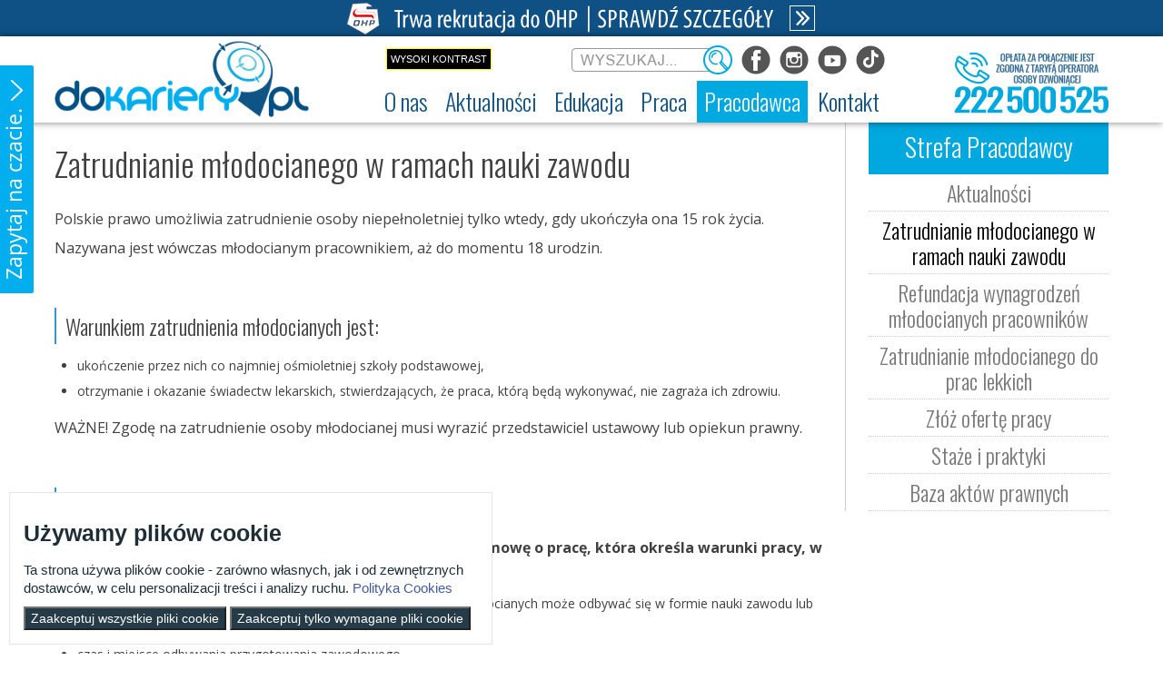

--- FILE ---
content_type: text/css
request_url: https://dokariery.pl/html/css/taglib/search.css
body_size: -172
content:
.search--hidden-labels .fieldset-legend {
	display: none;
	margin: 0;
}

.search--hidden-labels .control-label {
	display: none;
}

--- FILE ---
content_type: text/css
request_url: https://dokariery.pl/ecam-theme/css/main.css?browserId=other&themeId=ecam_WAR_ecamtheme&minifierType=css&languageId=pl_PL&b=6204&t=1765524043000
body_size: 22392
content:
.logo{display:inline-block;line-height:1;vertical-align:middle}.important{font-weight:bold}.portal-iframe #main-content{width:100%}.loading-animation{background:url(/ecam-theme/css/../images/progress_bar/loading_animation.gif) no-repeat top center;margin-top:10px;padding-top:40px;text-align:left}.separator{border-top:1px dotted #bfbfbf}.update-available{margin-top:10px;padding:2px;text-align:left}.highlight{background:#FFC;font-weight:bold;margin:0 1px}span.alert{display:inline-block}#skip-to-content{clip:rect(0 0 0 0);position:absolute}.portlet-layout.dragging{border-collapse:separate}.drop-area{background-color:#d3dadd}.active-area{background:#FFC}.portlet-boundary.yui3-dd-dragging{filter:alpha(opacity=60);opacity:.6}.portlet-boundary.yui3-dd-dragging .portlet{border:2px dashed #CCC}.sortable-layout-proxy{filter:alpha(opacity=100);opacity:1}.sortable-layout-proxy .portlet-topper{background-image:none}.proxy{cursor:move;filter:alpha(opacity=65);opacity:.65;position:absolute}.proxy.generic-portlet{height:200px;width:300px}.proxy.generic-portlet .portlet-title{padding:10px}.proxy.not-intersecting .forbidden-action{background:url(/ecam-theme/css/../images/application/forbidden_action.png) no-repeat;display:block;height:32px;position:absolute;right:-15px;top:-15px;width:32px}.resizable-proxy{border:1px dashed #828f95;position:absolute;visibility:hidden}.sortable-proxy{background:#727c81;margin-top:1px}.lfr-freeform-layout-drag-indicator{visibility:hidden}.sortable-layout-drag-target-indicator{margin:2px 0}.yui3-dd-proxy{z-index:1110!important}.tooltip{max-width:200px}.tagselector-content{border-width:0;margin-bottom:15px;overflow:visible;padding:0}.tagselector-content .textboxlistentry-holder{background:#FFF;border:1px solid #CCC;margin-bottom:5px;overflow:visible;padding:5px;position:relative}.tagselector-content .textboxlistentry-holder li{line-height:1}.tagselector-content .textboxlistentry-holder .lfr-tag-selector-input{border-width:0;margin-bottom:0}.tagselector-content .textboxlistentry-remove{padding:0 3px 1px}.tagselector .lfr-tags-selector-content{border-width:0}.tagselector .lfr-tag-selector-input{background:0;padding:0;width:auto}.tagselector .field .field-content{margin:0}.tagselector .textboxlist-input-container{margin:0}.tagselector-focused .textboxlistentry-holder{background:#FFF none;border:1px solid #CCC}.categoriesselector-content .textboxlistentry-holder{background-color:transparent;border-width:0;padding:0}.tag-items{list-style:none;margin:0 1em 0 0;padding:0 1em .5em 1em;white-space:normal}.tag-items li{display:inline;float:left;margin:0 1em 0 0}.tag-items a{white-space:nowrap}.tag-selected{color:#000;font-weight:bold;text-decoration:none}.tag-cloud{line-height:2.5em}.tag-cloud .tag-popularity-1{font-size:1em}.tag-cloud .tag-popularity-2{font-size:1.3em}.tag-cloud .tag-popularity-3{font-size:1.6em}.tag-cloud .tag-popularity-4{font-size:1.9em}.tag-cloud .tag-popularity-5{font-size:2.2em}.tag-cloud .tag-popularity-6{font-size:2.5em}.underlay{clear:both;top:100%}.underlay .yui3-widget-hd{height:38px}.underlay .lfr-portlet-item{border-width:0}.underlay-hidden{display:none}.underlay-content{background:#f4f3f3 url(/ecam-theme/css/../images/common/message_panel_shadow.png) repeat-x 0 0;border:0 solid #aeafb1;border-width:0 1px 1px}.underlay-close{position:absolute;right:5px;top:5px}.tab-active strong{font-weight:normal}.tab-back{float:right}.tab-back-content{border-width:0;padding:1px}.lfr-panel-container{background:#FFF}.lfr-panel-content{padding:5px 10px}.lfr-panel-basic .lfr-panel-content{padding-left:15px}.dialog-bd{min-height:30px}.dialog-content{border:1px solid #c8c9ca;padding:5px}.panel-hd{background:#c0c2c5 url(/ecam-theme/css/../images/application/panel_header_bg.png) repeat-x 0 0;border:1px solid;border-color:#c8c9ca #aeb2b8 #aeb2b8 #c8c9ca;padding-left:10px;text-shadow:1px 1px #FFF}.app-view-drop-active{background-color:#00a2ea;font-weight:bold}.category-portlets .app-view-drop-active{color:#FFF}.basecelleditor [class~="form-validator-message"]{clip:rect(auto auto auto auto);width:auto}.document-library-file-entry-cell-editor-hidden{display:none}.previous-level{display:inline-block;font-size:21px;line-height:21px;margin-right:5px;text-decoration:none;vertical-align:middle}.lfr-page-templates li a{padding:0}.lfr-page-templates li a label{cursor:pointer;display:block;padding:5px 0 5px 5px}.menu{position:absolute;width:auto}.menu .notice-message{background-image:none;margin:3px;padding:6px}.menu-content{background:#FFF;list-style:none;min-width:150px}.menu-content li{margin:0;padding:0}.menu-content li .disabled{color:#999}.menu-content{background:#ccc9c9 url(/ecam-theme/css/../images/application/menu_bg.png) repeat-x 0 0;border:1px solid;border-color:#aeafb1 #777879 #777879 #aeafb1;padding:2px 0}.menugroup-content .menu-label{background:#d2d6de;color:#5b677d;display:block;padding:5px 3px;text-shadow:1px 1px #FFF}.menugroup-content ul{display:block;min-width:0}.menu-content li{border-bottom:1px solid #bcbbbb;border-top:1px solid #EEE;display:block;margin:0;padding:0}.menu-content li.first{border-top-width:0}.menu-content li.last{border-bottom-width:0}.menu-content li a,.menu-content li .disabled{color:#2c2f34;display:block;padding:4px 5px;text-decoration:none}.menu-content li a.focus,.lfr-menu-expanded li a:focus{background-color:#5b677d;color:#FFF;text-shadow:-1px -1px #2c2f34}.loadingmask-content{background:#CCC}.loadingmask-message{background:#d4d4d4 url(/ecam-theme/css/../images/portlet/header_bg.png) repeat-x 0 0}.tree-node .icon-check{padding-right:2px}.tree-node .icon-check:before{content:"\f096"}.tree-node .tree-node-checked .icon-check{padding-right:0}.tree-node .tree-node-checked .icon-check:before{content:"\f046"}.tree-node .tree-node-over .tree-label{text-decoration:underline}.tree-node [class^="icon-"]{margin-right:5px}.tree-node .tree-node-checkbox-container{margin-right:0}.tree-node .tree-node-selected .tree-label{background:0}.tree-node-content .tree-hitarea{color:#999;font-size:10px;padding-right:6px}.tree-node-content .tree-label{margin-left:3px}.tree-node-content .tree-node-hidden-hitarea{visibility:hidden}.tree-node-selected .tree-label{background-color:transparent}.dragging .portlet-column.customizable{background-color:#cffccf;outline:3px solid #9cc97b}.customizable-layout-column-content{background-color:#c92c3c}.customizable-layout-column-content.yui3-widget-content-expanded{border:3px solid #333;margin:.2em}.customizable .customizable-layout-column-content{background-color:#9cc97b}.layout-customizable-controls{background-color:#FFF;font-size:1.5em;margin:1em;filter:alpha(opacity=90);opacity:.9;padding:1em;position:absolute;z-index:15}.paginator-link{background:#eee url() no-repeat scroll 50% 1px;border:1px solid #f0f1f2;border-color:#f0f1f2 #b2b2b2 #949494 #f0f1f1;color:#1f1e1e;display:inline-block;height:20px;padding:0;text-indent:-9999px;width:20px}.paginator-page-link{height:auto;text-indent:0}.paginator-current-page{background:#0083bd url(/ecam-theme/css/../images/application/paginator_link_current_bg.png) 0 0 repeat-x;border-color:#38b6ef #006d9e #006d9e #46b4e6;color:#FFF;text-shadow:-1px -1px #003c57}.paginator-first-link{background-image:url(/ecam-theme/css/../images/arrows/paging_first.png)}.paginator-prev-link{background-image:url(/ecam-theme/css/../images/arrows/paging_previous.png)}.paginator-last-link{background-image:url(/ecam-theme/css/../images/arrows/paging_last.png)}.paginator-next-link{background-image:url(/ecam-theme/css/../images/arrows/paging_next.png)}.paginator-current-page-report,.paginator-total{color:#555;font-size:.9em}.paginator-current-page-report{margin-left:2em}.taglib-page-iterator .search-pages .page-links{padding:0}.aui .cke_dialog .cke_dialog_ui_input_text{height:auto}.aui .cke_editable_inline a{cursor:pointer}.cke_panel.cke_combopanel{width:220px}.cke_panel_block .cke_panel_grouptitle{font-size:20px;line-height:20px;margin-top:0}.cke_panel_block .cke_panel_list{margin-left:0}.cke_panel_block .cke_panel_list .cke_panel_listItem{line-height:initial}.cke_panel_block .cke_panel_list .cke_panel_listItem a:hover{text-decoration:none}body.html-editor{background:#FFF;color:#000;padding:1em}.html-editor.portlet-message-boards{-ms-word-break:break-all;word-break:break-all;word-break:break-word;-webkit-hyphens:auto;-moz-hyphens:auto;hyphens:auto;word-wrap:break-word}.html-editor.portlet-message-boards blockquote{background:#eef0f2 url(/ecam-theme/css/../images/message_boards/quoteleft.png) no-repeat 5px 5px;border:1px solid #777;padding:5px 45px}.html-editor.portlet-message-boards blockquote:after{background:url(/ecam-theme/css/../images/message_boards/quoteright.png) no-repeat 50%;content:'';display:block;float:right;height:24px;margin-right:-35px;margin-top:-25px;width:31px;z-index:999}.html-editor.portlet-message-boards blockquote cite{display:block;font-weight:bold}.html-editor.portlet-message-boards pre{background:#f9f9f9;border:1px solid #777;padding:.5em}.lfr-editable{outline:1px dashed #68bb30;outline-offset:2px;position:relative}.lfr-editable:after{background:#68bb30 url(/ecam-theme/css/../images/common/edit_white.png) no-repeat 50%;content:'';display:block;height:20px;position:absolute;right:5px;top:5px;width:30px}.lfr-editable:focus:after{display:none}.lfr-editable:focus:hover{background-color:transparent}.lfr-editable:hover{background-color:rgba(255,255,255,0.3);outline-color:#519226}.lfr-editable:hover:after{background-color:#519226}.lfr-editable-notice-close{margin-left:1em}.lfr-portlet-title-editable{margin-top:0;z-index:9999}.lfr-portlet-title-editable .lfr-portlet-title-editable-content{padding:0}.lfr-portlet-title-editable .lfr-portlet-title-editable-content .combobox-content .field-content .field-input-text{display:block;margin-bottom:0}.lfr-portlet-title-editable .lfr-portlet-title-editable-content .combobox-content .field-label.textfield-label{display:none}.lfr-portlet-title-editable .lfr-portlet-title-editable-content .combobox-content .toolbar-content{margin-top:0;vertical-align:top}.lfr-portlet-title-editable .lfr-portlet-title-editable-content .combobox-content .toolbar-content .btn-group{margin-top:0}.lfr-page-layouts .lfr-layout-template .layout-template-entry{height:25px;width:25px}.ios.mobile .modal-content .dialog-iframe-bd{overflow:auto;-webkit-overflow-scrolling:touch}.portlet-column-content.empty{padding:50px}#wrapper{padding:2em 5em 0;position:relative}@media(max-width:767px){#wrapper{padding-left:.5em;padding-right:.5em}}@media(min-width:768px) and (max-width:979px){#wrapper{padding-left:2em;padding-right:2em}}.aui .dockbar{left:0;right:0;top:0}.aui .dockbar .staging-controls .staging-bar li.dropdown .dropdown-menu{left:auto;margin-left:10px;width:auto}.aui .dockbar.navbar-static-top{position:relative}.aui .dockbar.navbar-static-top .collapse{position:static}.aui .dockbar.navbar-static-top .collapse .nav-account-controls{position:static}.aui .dockbar .btn-link{color:#FFF}.aui .dockbar .diamond{border:12px solid transparent;border-bottom-color:#1485eb;height:0;position:relative;top:-12px;width:0}.aui .dockbar .diamond:after{border:12px solid transparent;border-top-color:#1485eb;content:'';height:0;left:-12px;position:absolute;top:12px;width:0}.aui .dockbar .impersonating-user .alert-icon{margin-right:9px}.aui .dockbar .impersonating-user .alert-info{border-width:0;margin-bottom:6px}.aui .dockbar .info-button{top:9px}.aui .dockbar .info-items{left:0;position:absolute;top:100%;width:100%;z-index:1}.aui .dockbar .navbar-inner{padding-left:20px;padding-right:20px}.aui .dockbar .navbar-inner .brand h1{display:inline-block;font-size:inherit;line-height:1;margin-bottom:0;margin-top:0}.aui .dockbar .navbar-inner .container{margin-left:0;margin-right:0;width:100%}.aui .dockbar .navbar-inner .container .nav-account-controls{float:right}.aui .dockbar .navbar-inner .site-administration-menu li{list-style:none}.aui .dockbar .navbar-inner .site-administration-menu li a{color:#000;display:block;padding:3px 5px 3px 40px}.aui .dockbar .navbar-inner .site-administration-menu li a:focus,.aui .dockbar .navbar-inner .site-administration-menu li a:hover{background:#0db5e7;color:#FFF;text-decoration:none}.aui .dockbar .navbar-inner .site-administration-menu li a i{font-size:.8em}.aui .dockbar .nav.staging-nav-items{margin:0;position:static}.aui .dockbar .nav.staging-nav-items li.dropdown.active>.dropdown-toggle{background-color:transparent;display:block}.aui .dockbar .nav.staging-nav-items li.dropdown.active>.dropdown-toggle:hover{color:#0077b3}.aui .dockbar .nav.staging-nav-items .staging-link{position:static}.aui .dockbar .user-avatar img{margin-top:-2px;text-decoration:none;vertical-align:middle;width:20px}.aui .dockbar-split .dockbar{height:0;position:absolute}.aui .dockbar-split .dockbar .staging-controls .staging-bar li.dropdown .dropdown-menu{left:0;margin-left:0;width:100%}.aui .dockbar-split .dockbar.navbar-static-top .collapse{position:relative}.aui .dockbar-split .dockbar.navbar-static-top .collapse .nav-account-controls{position:fixed}.aui .dockbar-split .dockbar .divider-vertical{display:none}.aui .dockbar-split .dockbar .info-button{top:12px}.aui .dockbar-split .dockbar .info-items{left:auto;position:static}.aui .dockbar-split .dockbar .navbar-inner{background-color:transparent;border-width:0;padding:0;width:0}.aui .dockbar-split .dockbar .navbar-inner .nav{border-bottom-width:0}.aui .dockbar-split .dockbar .navbar-inner .nav>li{background-color:#333}.aui .dockbar-split .dockbar .navbar-inner .nav>li>a{color:#FFF;line-height:31px}.aui .dockbar-split .dockbar .navbar-inner .nav>li>a:focus,.aui .dockbar-split .dockbar .navbar-inner .nav>li>a:hover{color:#FFF}.aui .dockbar-split .dockbar .navbar-inner .nav>li>a [class^="icon-"],.aui .dockbar-split .dockbar .navbar-inner .nav>li>a [class*=" icon-"]{margin-top:3px}.aui .dockbar-split .dockbar .navbar-inner .nav>li.active>a{color:#FFF}.aui .dockbar-split .dockbar .navbar-inner .nav li.dropdown.active>.dropdown-toggle{color:#FFF}.aui .dockbar-split .dockbar .navbar-inner .nav li.dropdown.open>.dropdown-toggle{background-color:#555;color:#FFF}.aui .dockbar-split .dockbar .navbar-inner .nav li.info-items{background-color:transparent}.aui .dockbar-split .dockbar .navbar-inner .nav li.staging-toggle>a{background-color:#2496e5;padding-bottom:0;padding-top:0}.aui .dockbar-split .dockbar .navbar-inner .nav li.staging-toggle>a:hover{background-color:#2fa4f5}.aui .dockbar-split .dockbar .navbar-inner .nav li.staging-toggle span.nav-item-label{padding:5px 10px}.aui .dockbar-split .dockbar .navbar-inner .nav-account-controls{left:auto;margin-right:0;padding:0;position:fixed;right:5em;z-index:325}.aui .dockbar-split .dockbar .navbar-inner .nav-add-controls{background:transparent;position:fixed;top:10%;z-index:350}.aui .dockbar-split .dockbar .navbar-inner .nav-add-controls>li{float:none;margin:10px;position:relative}.aui .dockbar-split .dockbar .navbar-inner .nav-add-controls>li.toggle-controls a{clip:rect(0 0 0 0);position:absolute}.aui .dockbar-split .dockbar .navbar-inner .nav-add-controls>li.toggle-controls a:focus{clip:rect(auto auto auto auto);position:static}@media(max-width:979px){.aui .dockbar-split .dockbar .navbar-inner .nav-add-controls>li.page-preview-controls{display:none}}.aui .dockbar-split .dockbar .navbar-inner .nav-add-controls>li>a{background:#333;color:#FFF;padding:6px 8px;text-align:center}.aui .dockbar-split .dockbar .navbar-inner .nav-add-controls>li>a:hover{background:#555}.aui .dockbar-split .dockbar .navbar-inner .nav-add-controls>li>a [class^="icon-"],.aui .dockbar-split .dockbar .navbar-inner .nav-add-controls>li>a [class^="icon-"],.aui .dockbar-split .dockbar .navbar-inner .nav-add-controls>li>a [class*=" icon-"]{font-size:25px;position:relative;vertical-align:middle}.aui .dockbar-split .dockbar .navbar-inner .nav-add-controls>li>a.toggle-controls-link{background:#92f545}.aui .dockbar-split .dockbar .navbar-inner .nav-add-controls>li>a.toggle-controls-link [class^="icon-"],.aui .dockbar-split .dockbar .navbar-inner .nav-add-controls>li>a.toggle-controls-link [class^="icon-"],.aui .dockbar-split .dockbar .navbar-inner .nav-add-controls>li>a.toggle-controls-link [class*=" icon-"]{color:#000}.aui .dockbar-split .dockbar .navbar-inner .nav-add-controls>li>a .nav-item-label{background:#333;display:none;left:100%;margin-left:.5em;margin-top:-1em;padding:0 20px;position:absolute;top:50%;white-space:nowrap}.aui .dockbar-split .dockbar .navbar-inner .nav-add-controls>li>a:hover .nav-item-label{display:block}.aui .dockbar-split .dockbar .navbar-inner .nav-add-controls>li>a .icon-caret-down{display:none}.aui .dockbar-split .dockbar .navbar-inner .nav-add-controls:hover>li.toggle-controls a{clip:rect(auto auto auto auto);position:static}.aui .dockbar-split .dockbar .staging-nav-items li>span{color:#FFF;display:block;padding:10px 15px;line-height:31px}.aui .dockbar-split .info-link-container{width:0}.aui .dockbar-split .info-items{height:1px;width:715px}.aui .dockbar-split .info-items a,.aui .dockbar-split .info-items .btn-link{color:#FFF;text-decoration:underline}.aui .dockbar-split .info-items a:hover,.aui .dockbar-split .info-items .btn-link:hover{text-decoration:none}.aui .dockbar-split .info-items a:hover .taglib-text,.aui .dockbar-split .info-items .btn-link:hover .taglib-text{text-decoration:none}.aui .dockbar-split .info-items .btn-link{border-width:0;font-size:14px;font-weight:300;margin:0 0 0 6px;padding:0;text-shadow:none}.aui .dockbar-split .staging-bar{margin:10px 0}.aui .dockbar-split.controls-hidden .dockbar .navbar-inner .nav-add-controls>li.toggle-controls>.toggle-controls-link{background:#f5af45}.aui .dockbar-split.lfr-has-add-content .nav-add-controls{left:350px}.aui .dockbar-split.lfr-has-device-preview .nav-add-controls{left:220px}.aui .dockbar-split.lfr-has-edit-layout .nav-add-controls{left:460px}.aui.dialog-iframe-root-node .dockbar .nav-add-controls .page-preview-controls{display:none}.aui .touch .dockbar-split .dockbar .navbar-inner .nav-add-controls>li.toggle-controls>.toggle-controls-link,.aui .controls-hidden.dockbar-split .dockbar .navbar-inner .nav-add-controls>li.toggle-controls>.toggle-controls-link{clip:rect(auto auto auto auto);position:static}.aui .variation-selector{display:block;font-size:1.2em;font-weight:bold;margin:1em}.aui .layout-revision-container{margin:1em 0 0 1em;padding:0}.aui .layout-revision-container .approximate-date{color:#999;font-weight:bold}.aui .layout-revision-container .current-version{color:#41801d;display:block}.aui .layout-revision-container .current-version-pointer{display:inline-block;width:0}.aui .layout-revision-container .current-version-pointer img{left:-25px;position:relative}.aui .layout-revision-container .layout-variation-name{color:#666;font-size:1.15em;margin-bottom:.1em;text-transform:uppercase}.aui .layout-revision-container .layout-revision-current{color:#666}.aui .layout-revision-container .real-date{color:#999;display:block;text-align:right}.aui .layout-revision-container .taglib-workflow-status .workflow-status{background:0;padding-left:0}.aui .layout-revision-container .taglib-workflow-status .workflow-status .workflow-status-ready-for-publication{color:#41801d;font-weight:bold}.aui .layout-revision-container-root{margin:0}.aui .staging-controls{padding-left:5px;padding-right:50px}.aui .staging-controls select{width:100%}.aui .staging-controls .staging-bar .dropdown-menu{font-size:13px;min-width:520px;width:100%}.aui .staging-controls .staging-bar .dropdown-menu .btn-link{float:left;font-size:11px;margin:0 5px 0 0;padding:0;text-decoration:underline;text-shadow:none}.aui .staging-controls .staging-bar .dropdown-menu .btn-link:hover{text-decoration:none}.aui .staging-controls .staging-bar .dropdown-menu .btn-link.history{float:right}.aui .lfr-admin-panel{background-color:#FFF;bottom:0;left:0;overflow:auto;padding:10px;position:fixed;top:0;z-index:1100}@media(max-width:767px){.aui .lfr-admin-panel{margin:0 -20px;position:static;width:auto}.aui .lfr-admin-panel.lfr-add-panel .add-content-menu .lfr-add-page-toolbar,.aui .lfr-admin-panel.lfr-edit-layout-panel .taglib-form-navigator .button-holder{margin-top:0;position:static;width:auto}.aui .lfr-admin-panel.lfr-edit-layout-panel .taglib-form-navigator .accordion{margin-bottom:20px}.aui .lfr-admin-panel.lfr-edit-layout-panel .site-admin-link{padding:0;position:static}}.aui .lfr-has-add-content{padding-left:350px}.aui .lfr-has-device-preview{padding-left:220px}.aui .lfr-has-edit-layout{padding-left:460px}@media(max-width:767px){.aui .lfr-has-add-content,.aui .lfr-has-device-preview,.aui .lfr-has-edit-layout{padding-left:20px}}.aui .dropdown-menu>li>a:focus>[class^="icon-"]{background-image:none}.aui .my-sites-menu .site-type{color:#FFF;display:none;float:right;font-size:.8em;font-weight:normal;margin-right:10px;position:absolute;right:100%}.aui .my-sites-menu a:hover .site-type{color:#fff;display:inline-block}.aui .ie.rtl .dockbar .menu-button span{background-position-x:-25px}.aui.ie6 .dockbar-split .dockbar .navbar-inner .nav-add-controls li.page-preview-controls,.aui.ie7 .dockbar-split .dockbar .navbar-inner .nav-add-controls li.page-preview-controls,.aui.ie8 .dockbar-split .dockbar .navbar-inner .nav-add-controls li.page-preview-controls{display:none}.aui .ie7 .dockbar{zoom:1}.aui .ie7 .my-sites-menu a{overflow:visible;text-align:left}.aui .ie7 .my-sites-menu .site-name{float:none}.aui .ie7 .my-sites-menu .site-type{float:none}.aui .ie6 .dockbar,.aui .ie6 .lfr-dockbar-pinned .dockbar{height:10px;left:0;position:relative;top:0}.aui .ie6 .dockbar .pin-dockbar{display:none}.aui .ie6 .my-sites-menu{width:200px}.aui .ie6 .my-sites-menu a{zoom:1}.aui .ie6 .menu-scroll{height:300px;overflow-y:auto}.aui .controls-hidden .info-button,.aui .controls-hidden .page-customization-bar{display:none}.aui .info-button{cursor:pointer;display:inline-block;position:relative;right:12px;z-index:1}.aui .info-button a{color:#FFF;padding:2px 10px;position:absolute;text-decoration:none;z-index:1}.aui .info-button .icon-stop{color:#1485eb;font-size:20px}.aui .page-customization-bar{background-color:#555;background-color:rgba(0,0,0,0.5);-webkit-box-sizing:border-box;-moz-box-sizing:border-box;box-sizing:border-box;color:#FFF;display:table;font-size:14px;font-weight:300;padding:0 15px;width:100%}.aui .page-customization-bar .customized-icon{margin:5px;vertical-align:middle}.aui .page-customization-bar .page-customization-actions{padding-left:5em}.aui .page-customization-bar .page-customization-actions a{color:#EEE;font-size:.8em;padding:0 1em}.aui .page-customization-bar .page-customization-bar-form{display:table-cell;text-align:center;vertical-align:middle;width:25%}.aui .page-customization-bar .page-customization-bar-form a{color:#FFF}.aui .page-customization-bar .page-customization-bar-form a:focus,.aui .page-customization-bar .page-customization-bar-form a:hover{color:#FFF;text-decoration:none}.aui .page-customization-bar .page-customization-bar-form span{display:block;line-height:20px}.aui .page-customization-bar .page-customization-bar-text{display:table-cell;height:51px;vertical-align:middle;width:75%}.aui .page-customization-bar .page-customization-bar-container{position:absolute}.aui .page-customization-bar .reset-prototype{display:inline}@media(max-width:1140px){.aui .dockbar-split .dockbar .info-items{width:515px}}@media(max-width:979px){.aui #navigation{display:none}.aui #navigation.open{display:block}.aui .dockbar-split .dockbar{height:auto;position:relative}.aui .dockbar-split .dockbar .navbar-inner{width:auto}.aui .user-avatar-image{width:18px}}.modify-pages li{position:relative}.modify-pages li.lfr-nav-hover .delete-tab{filter:alpha(opacity=100);opacity:1}.modify-pages .add-page-editor-input{width:150px}.modify-pages .delete-tab{color:#444;cursor:pointer;display:block;font-size:20px;font-weight:bold;height:10px;line-height:6px;margin-top:-8px;overflow:hidden;filter:alpha(opacity=0);opacity:0;padding:3px 0;position:absolute;right:1px;text-shadow:0 1px #FFF;top:50%}.modify-pages .delete-tab:hover{color:#b50303}.modify-pages .lfr-nav-sortable>a>span{padding-left:28px}.modify-pages .drag-handle{background-color:#555;-webkit-border-radius:50%;-moz-border-radius:50%;-ms-border-radius:50%;-o-border-radius:50%;border-radius:50%;color:#FFF;cursor:pointer;font-size:16px;left:3px;line-height:1em;margin:8px;padding:4px;position:absolute;text-align:center;top:2px;width:1em}@media(min-width:980px){.modify-pages .lfr-nav-sortable>a>span{padding-left:0}.modify-pages .drag-handle{display:none}}.modify-pages .lfr-nav-updateable.selected a:hover span{cursor:text}.controls-hidden .modify-pages .lfr-nav-sortable>a>span{padding-left:0}.controls-hidden .modify-pages .drag-handle{display:none}.nav li .toolbar{margin-top:5px}.nav-menu ul{padding-left:10px}.nav-menu li a.ancestor{font-weight:bold}.nav-menu li a.selected{color:#000;font-weight:bold;text-decoration:none}.nav-menu-style-arrows ul{list-style-image:url(/ecam-theme/css/../images/arrows/04_right.png)}.form-options{border:1px solid #AAA;display:inline-block;vertical-align:middle}.form-options input{border-width:0;display:inline;float:left}.form-triggers{float:left}.form-trigger{background:#c4c4c4 url(/ecam-theme/css/../images/application/button_bg.png) repeat-x 0 0;border-left:1px solid #BBB;display:inline-block;float:left}.form-trigger img{background:url() no-repeat 50% 40%;height:25px;padding:0 3px;vertical-align:middle;width:16px}.form-trigger:focus,.form-trigger:hover{background-color:#83b0ca;background-image:url(/ecam-theme/css/../images/application/button_bg_over.png)}.trigger-selected{background-color:#ebebeb;background-image:url(/ecam-theme/css/../images/application/button_bg_selected.png)}.trigger-selected:focus,.trigger-selected:hover{background-color:#b7def4;background-image:url(/ecam-theme/css/../images/application/button_bg_selected_over.png)}.options-trigger img{background-image:url(/ecam-theme/css/../images/common/configuration.png)}.save-trigger img{background-image:url(/ecam-theme/css/../images/common/check.png)}.freeform .portlet{margin-bottom:0}body.portlet{border-width:0}.portlet-topper{position:relative}.portlet-topper .portlet-topper-toolbar{margin:0;padding:2px;position:absolute;right:3px;text-align:right;top:3px;z-index:300}.portlet-topper .portlet-topper-toolbar a{color:inherit}.portlet-topper .portlet-topper-toolbar a,.portlet-topper .portlet-topper-toolbar a:hover{text-decoration:none}.portlet-topper .portlet-topper-toolbar a i{font-size:19px}.portlet-topper .portlet-topper-toolbar .nobr{display:block;float:left;padding:1px}.portlet-topper .portlet-topper-toolbar .portlet-icon-back{background:url(/ecam-theme/css/../images/arrows/12_left.png) no-repeat 0 50%;color:#FFF;font-weight:bold;padding:5px 5px 5px 18px}.portlet-topper .portlet-topper-toolbar .portlet-icon-back:hover{color:#FFF}.portlet-topper .portlet-topper-toolbar .portlet-options .lfr-icon-menu-text{color:transparent;font-size:0}.portlet-title{display:block}.portlet-title img{vertical-align:middle}.portlet-title-editable{cursor:pointer}.portlet-title-text{display:inline-block;white-space:nowrap;overflow:hidden;-ms-text-overflow:ellipsis;-o-text-overflow:ellipsis;text-overflow:ellipsis;max-width:95%;vertical-align:top}.panel-page-content .portlet-title-text,.panel-page-body .portlet-title-text{cursor:auto}.portlet-content,.portlet-minimized .portlet-content-container{padding:12px 10px 10px}.portlet-minimized .portlet-content{padding:0}.portlet-nested-portlets .portlet-boundary{left:0!important;position:relative!important;top:0!important}.portlet-borderless-bar,.portlet-content .lfr-icon-actions{background:#333;color:#FFF;text-shadow:-1px -1px black}.portlet-borderless-bar a,.portlet-content .lfr-icon-actions a{color:#3AF}.portlet-borderless-container:hover .portlet-borderless-bar,.portlet-content:hover .lfr-icon-actions{filter:alpha(opacity=100);opacity:1}.portlet-borderless-container:hover .portlet-borderless-bar .portlet-actions,.portlet-content:hover .lfr-icon-actions .taglib-text{display:inline-block}.portlet-borderless-bar .portlet-options .dropdown-toggle,.portlet-borderless-bar .portlet-options.open .dropdown-toggle{background-image:url(/ecam-theme/css/../images/portlet/options_borderless.png)}.portlet-content .lfr-icon-actions{float:left;margin:1px 10px 1px 1px;filter:alpha(opacity=50);opacity:.5;padding:2px 7px}.portlet-content .lfr-icon-actions .taglib-text{color:#FFF;display:none;font-weight:bold;margin-right:1em;text-decoration:none;vertical-align:middle}.portlet-content .lfr-icon-actions .lfr-icon-action a{background:url() no-repeat 0 50%;display:inline-block;margin-left:5px;vertical-align:top}.portlet-content .lfr-icon-actions .lfr-icon-action a:hover{text-decoration:none}.portlet-content .lfr-icon-actions .lfr-icon-action a:hover span{text-decoration:underline}.portlet-content .lfr-icon-actions .lfr-icon-action a img{visibility:hidden}.portlet-content .lfr-icon-actions .lfr-icon-action-add a{background-image:url(/ecam-theme/css/../images/common/add_white.png)}.portlet-content .lfr-icon-actions .lfr-icon-action-edit a{background-image:url(/ecam-theme/css/../images/common/edit_white.png)}.portlet-content .lfr-icon-actions .lfr-icon-action-edit-template a{background-image:url(/ecam-theme/css/../images/common/edit_template_white.png)}.portlet-content .lfr-icon-actions .lfr-icon-action-configuration a{background-image:url(/ecam-theme/css/../images/common/configuration_white.png)}.portlet-content .lfr-url-error{display:inline-block;white-space:normal}.portlet-borderless-container{min-height:2.5em;position:relative}.portlet-borderless-bar{background-color:transparent;font-size:10px;filter:alpha(opacity=30);opacity:.3;height:0;padding:0;position:absolute;right:0;top:0;width:100%;z-index:200}.portlet-borderless-bar a{background:url() no-repeat 0 50%;display:inline-block;height:20px;margin-left:5px;text-indent:-9999px;width:16px}.portlet-borderless-bar .portlet-actions{float:right;overflow:hidden;padding:0 5px}.portlet-borderless-bar .portlet-actions .portlet-action,.portlet-borderless-bar .portlet-actions .portlet-options{display:inline-block}.portlet-borderless-bar .portlet-actions,.portlet-borderless-bar .portlet-title-default{background-color:#333;min-height:21px}.portlet-borderless-bar .portlet-action-separator{display:none}.portlet-borderless-bar .portlet-back a{height:auto;text-indent:0;width:auto}.portlet-borderless-bar .portlet-close{display:inline-block;vertical-align:middle}.portlet-borderless-bar .portlet-close a{background-image:url(/ecam-theme/css/../images/portlet/close_borderless.png)}.portlet-borderless-bar .portlet-options li.lfr-trigger strong a{background-image:url(/ecam-theme/css/../images/portlet/options_borderless.png)}.lfr-configurator-visibility .portlet-borderless-bar{filter:alpha(opacity=60);opacity:.6}.lfr-configurator-visibility .portlet-content .lfr-icon-actions{filter:alpha(opacity=100);opacity:1}.portlet-content .icons-container{clear:both;height:auto;margin-top:1em;overflow:hidden;width:auto}.portlet-title-default{display:block;white-space:nowrap;overflow:hidden;-ms-text-overflow:ellipsis;-o-text-overflow:ellipsis;text-overflow:ellipsis;float:right;font-weight:bold;height:0;line-height:19px;max-width:50%;padding:0 10px;text-transform:uppercase}.portlet-draggable .portlet-topper{cursor:move}.portlet-draggable .portlet-title-default{background:#333 url(/ecam-theme/css/../images/portlet/draggable_borderless.png) no-repeat 0 50%;cursor:move;padding-left:20px}.lfr-panel-page{width:100%}.lfr-panel-page .portlet-title{font-size:13px}.lfr-panel-page .lfr-add-content h2 span{background-color:#d3dadd}.portlet-msg{background:#EEE none no-repeat 6px 50%;border:1px solid #555;color:#34404f;font-weight:bold;margin:2px auto 14px;padding:6px 6px 6px 30px;text-align:left}.lfr-status-alert-label,.lfr-status-error-label,.lfr-status-info-label,.lfr-status-progress-label,.lfr-status-success-label{background:none no-repeat 0 50%;padding:3px 3px 3px 20px}.lfr-status-alert-label{background-image:url(/ecam-theme/css/../images/messages/alert.png);color:#663}.lfr-status-error-label{background-image:url(/ecam-theme/css/../images/messages/error.png);color:#900}.lfr-status-help-label,.lfr-status-info-label,.lfr-status-progress-label{background-image:url(/ecam-theme/css/../images/messages/info.png);color:#34404f}.lfr-status-help-label{background-image:url(/ecam-theme/css/../images/portlet/help.png)}.lfr-status-progress-label{background-image:url(/ecam-theme/css/../images/aui/loading_indicator.gif)}.lfr-status-success-label{background-image:url(/ecam-theme/css/../images/messages/success.png);color:#384f34}.lfr-message{position:relative}.lfr-message .lfr-message-control{background-color:#333;display:inline-block}.lfr-message .lfr-message-controls{display:none;left:3px;margin:-8px 8px 0 3px;position:absolute;top:50%;z-index:10}.lfr-message .lfr-message-close{background-image:url(/ecam-theme/css/../images/portlet/close_borderless.png);background-position:0 0;background-repeat:no-repeat}.lfr-message .lfr-message-close-all{color:#FFF;display:none;font-size:.8em;margin-left:10px;padding:1px 10px;text-shadow:1px 1px 0 #000;vertical-align:top}.lfr-message .lfr-message-close-all a{color:#FFF}.lfr-message .lfr-message-controls-hover .lfr-message-close-all{display:inline-block}.lfr-message.pending{background-image:url(/ecam-theme/css/../images/common/time.png)}.lfr-message-content.alert{margin-bottom:0}.lfr-message-close{cursor:pointer}.portlet-section-selected,.portlet-section-selected a{background:#727c81;color:#FFF;font-weight:bold;text-decoration:none}.portlet-section-selected a:hover,.portlet-section-selected a:focus{background-color:#727c81}.alert .form{margin:0}.restricted,.restricted td{background:#FDD;border-width:0}.restricted *{color:#727c81}.alt.restricted td{background-color:#ffc0c0}.hover.restricted td{background-color:#d3bdc0}.alt.restricted td.first,.restricted td.first{background-image:url(/ecam-theme/css/../images/messages/error.png);background-position:5px 50%;background-repeat:no-repeat;padding-left:28px}.table-data tr.lfr-role .first{background-image:url();background-position:5px 50%;background-repeat:no-repeat;padding-left:30px;vertical-align:middle}.table-data tr.lfr-role-guest .first{background-image:url(/ecam-theme/css/../images/common/guest_icon.png)}.table-data tr.lfr-role-regular .first{background-image:url(/ecam-theme/css/../images/common/user_icon.png)}.table-data tr.lfr-role-site .first{background-image:url(/ecam-theme/css/../images/common/site_icon.png)}.table-data tr.lfr-role-organization .first{background-image:url(/ecam-theme/css/../images/common/organization_icon.png)}.table-data tr.lfr-role-team .first{background-image:url(/ecam-theme/css/../images/common/team_icon.png)}.lfr-portlet-item,.lfr-portlet-item p a{font-size:1em}.breadcrumb.breadcrumb-vertical{display:inline-block;text-align:center}.breadcrumb.breadcrumb-vertical li{display:block}.breadcrumb.breadcrumb-vertical li.last,.breadcrumb.breadcrumb-vertical li.only{background:0}.breadcrumb.breadcrumb-vertical .divider{background:url(/ecam-theme/images/arrows/07_down.png) no-repeat 50% 100%;display:block;text-indent:110%;white-space:nowrap;overflow:hidden;height:10px}.taglib-calendar tr.portlet-section-header th,.taglib-calendar tr td{border-width:0}.taglib-calendar tr td a{background-color:#f0f5f7;border:1px solid #FFF;border-bottom-width:0;border-left-width:0;display:block;height:15px;padding:5px 0}.taglib-calendar tr td a:hover{background-color:#727c81;color:#FFF}.taglib-calendar tr td.calendar-inactive{background-color:#FFF;color:#b5bfc4}.taglib-calendar tr th{border-bottom-color:#d7d7d7}.taglib-calendar table td{border-width:0}.taglib-calendar .calendar-current-day,.taglib-calendar .calendar-current-day a{background-color:#FFF}.taglib-calendar .calendar-current-day a{border:1px solid #727c81;color:#369;text-decoration:underline}.navbar form{margin:0}.ie6 .portlet-borderless-bar .portlet-actions{display:inline;filter:alpha(opacity=90)}.menu-content,.underlay-content{-webkit-box-shadow:2px 4px 7px rgba(0,0,0,0.5);-moz-box-shadow:2px 4px 7px rgba(0,0,0,0.5);box-shadow:2px 4px 7px rgba(0,0,0,0.5)}.lfr-add-panel,.lfr-device-preview-panel,.lfr-edit-layout-panel{-webkit-box-shadow:0 0 5px rgba(0,0,0,0.5);-moz-box-shadow:0 0 5px rgba(0,0,0,0.5);box-shadow:0 0 5px rgba(0,0,0,0.5)}.lfr-preview-file-image img,.lfr-translation-manager{-webkit-box-shadow:0 3px 5px -3px rgba(0,0,0,0.8);-moz-box-shadow:0 3px 5px -3px rgba(0,0,0,0.8);box-shadow:0 3px 5px -3px rgba(0,0,0,0.8)}.lfr-preview-file-image-current-column{-webkit-box-shadow:inset 0 0 3px rgba(0,0,0,0.8);-moz-box-shadow:inset 0 0 3px rgba(0,0,0,0.8);box-shadow:inset 0 0 3px rgba(0,0,0,0.8)}.lfr-preview-file-image-current-column{-webkit-box-shadow:inset 0 0 5px rgba(0,0,0,0.8);-moz-box-shadow:inset 0 0 5px rgba(0,0,0,0.8);box-shadow:inset 0 0 5px rgba(0,0,0,0.8)}.lfr-device-preview .lfr-device-size-status-content{-webkit-border-radius:3px;-moz-border-radius:3px;-ms-border-radius:3px;-o-border-radius:3px;border-radius:3px;-webkit-box-shadow:0 0 1px white;-moz-box-shadow:0 0 1px white;box-shadow:0 0 1px white;filter:alpha(opacity=90);opacity:.9}.lfr-device-preview .lfr-device:after,.lfr-device-preview .lfr-device:before{-webkit-box-shadow:#111 0 1px 0;-moz-box-shadow:#111 0 1px 0;box-shadow:#111 0 1px 0}.lfr-device-preview .lfr-device:after{-webkit-border-radius:15px;-moz-border-radius:15px;-ms-border-radius:15px;-o-border-radius:15px;border-radius:15px}.lfr-device-preview .lfr-device.rotated:after,.lfr-device-preview .lfr-device.rotated:before{-webkit-box-shadow:#111 -1px 1px 0;-moz-box-shadow:#111 -1px 1px 0;box-shadow:#111 -1px 1px 0}.lfr-device-preview .lfr-device.smartphone,.lfr-device-preview .lfr-device.tablet{-webkit-border-radius:25px;-moz-border-radius:25px;-ms-border-radius:25px;-o-border-radius:25px;border-radius:25px}.lfr-device-preview .lfr-device.tablet:before{-webkit-border-radius:5px;-moz-border-radius:5px;-ms-border-radius:5px;-o-border-radius:5px;border-radius:5px}@media(max-width:979px){.dockbar .navbar-inner .btn-navbar{-webkit-box-shadow:none;-moz-box-shadow:none;box-shadow:none;text-shadow:none}}.dockbar .navbar-inner .nav li.staging-toggle.active>a{-webkit-box-shadow:none;-moz-box-shadow:none;box-shadow:none}.dockbar .navbar-inner .nav li.staging-toggle span{-webkit-border-radius:4px;-moz-border-radius:4px;-ms-border-radius:4px;-o-border-radius:4px;border-radius:4px}.dockbar .menu-button-active .menu-button{-webkit-box-shadow:inset 0 1px 5px rgba(0,0,0,0.7);-moz-box-shadow:inset 0 1px 5px rgba(0,0,0,0.7);box-shadow:inset 0 1px 5px rgba(0,0,0,0.7)}.dockbar .impersonating-user .alert-info{-webkit-border-radius:0;-moz-border-radius:0;-ms-border-radius:0;-o-border-radius:0;border-radius:0}.dockbar-split .dockbar .navbar-inner .nav>li>a{text-shadow:none}.dockbar-split .dockbar .navbar-inner .nav-add-controls>li a{-webkit-border-radius:4px;-moz-border-radius:4px;-ms-border-radius:4px;-o-border-radius:4px;border-radius:4px}.dockbar-split .dockbar .navbar-inner .nav-add-controls>li a .nav-item-label{-webkit-border-radius:30px;-moz-border-radius:30px;-ms-border-radius:30px;-o-border-radius:30px;border-radius:30px}.dockbar-split .dockbar .navbar-inner .nav-add-controls>li.open a{-webkit-border-radius:4px 4px 0 0;-moz-border-radius:4px 4px 0 0;-ms-border-radius:4px 4px 0 0;-o-border-radius:4px 4px 0 0;border-radius:4px 4px 0 0}@media(max-width:979px){.navbar .navbar-search .form-search .search-query{-webkit-border-radius:14px;-moz-border-radius:14px;-ms-border-radius:14px;-o-border-radius:14px;border-radius:14px}}.portlet-document-library .lfr-ddm-small-image-preview,.portlet-dynamic-data-mapping .lfr-ddm-small-image-preview{-webkit-box-shadow:0 1px 3px #ccc;-moz-box-shadow:0 1px 3px #ccc;box-shadow:0 1px 3px #ccc}.portlet-asset-category-admin .tree-node-selected,.portlet-asset-category-admin .tree-node-over,.portlet-asset-category-admin .category-item{-webkit-border-radius:5px;-moz-border-radius:5px;-ms-border-radius:5px;-o-border-radius:5px;border-radius:5px}.lfr-translation-manager-translation.lfr-translation-manager-translation-editing{-webkit-box-shadow:inset 0 0 2px #224fa8;-moz-box-shadow:inset 0 0 2px #224fa8;box-shadow:inset 0 0 2px #224fa8}.portlet-document-library-upload-mask .overlaymask-content{-webkit-border-radius:5px;-moz-border-radius:5px;-ms-border-radius:5px;-o-border-radius:5px;border-radius:5px}.lfr-search-combobox-item,.portlet-journal .lfr-search-combobox .search input{-webkit-border-radius:1px;-moz-border-radius:1px;-ms-border-radius:1px;-o-border-radius:1px;border-radius:1px}.lfr-search-combobox .field-input-text{-webkit-border-radius:4px 1px 1px 4px;-moz-border-radius:4px 1px 1px 4px;-ms-border-radius:4px 1px 1px 4px;-o-border-radius:4px 1px 1px 4px;border-radius:4px 1px 1px 4px}.lfr-search-combobox .button-input{-webkit-border-radius:1px 4px 4px 1px;-moz-border-radius:1px 4px 4px 1px;-ms-border-radius:1px 4px 4px 1px;-o-border-radius:1px 4px 4px 1px;border-radius:1px 4px 4px 1px}.lfr-upload-container .progress-bar,.lfr-upload-container .progress,.lfr-editable:after{-webkit-border-radius:10px;-moz-border-radius:10px;-ms-border-radius:10px;-o-border-radius:10px;border-radius:10px}body>.lfr-menu-list ul,.active-area-proxy,.entry-display-style .entry-thumbnail,.lfr-api-results,.lfr-translation-manager,.lfr-translation-manager-translation,.lfr-upload-container .cancel-button .modify-pages .delete-tab,.portlet-image-gallery-display .image-thumbnail img,.rule-group-instance-container .rule-group-instance,.select-documents,.select-files,.taglib-ratings.stars:hover,.taglib-ratings.stars:hover .liferay-rating-vote>div,.taglib-ratings.stars .rating-focused>div,.tags-search-combobox .field-input-text{-webkit-border-radius:4px;-moz-border-radius:4px;-ms-border-radius:4px;-o-border-radius:4px;border-radius:4px}.entry-display-style,.lfr-search-combobox,.lfr-upload-container .upload-file,.lfr-upload-container .upload-target,.portlet-document-library .common-file-metadata-container.selected,.portlet-document-library-display .common-file-metadata-container.selected,.portlet-image-gallery-display .image-icon,.select-documents,.select-files{-webkit-border-radius:5px;-moz-border-radius:5px;-ms-border-radius:5px;-o-border-radius:5px;border-radius:5px}.portlet-journal .lfr-ddm-container .field-wrapper{-webkit-border-radius:6px;-moz-border-radius:6px;-ms-border-radius:6px;-o-border-radius:6px;border-radius:6px}.portlet-journal .display-page-item-container .display-page-item,.portlet-journal .display-page-item-container .display-page-item .display-page-item-remove,.taglib-categorization-filter .asset-entry{-webkit-border-radius:14px;-moz-border-radius:14px;-ms-border-radius:14px;-o-border-radius:14px;border-radius:14px}.menu-content{-moz-border-radius-bottomleft:4px;-webkit-border-bottom-left-radius:4px;border-bottom-left-radius:4px;-moz-border-radius-bottomright:4px;-webkit-border-bottom-right-radius:4px;border-bottom-right-radius:4px}.taglib-form-navigator>.form-steps>ul.form-navigator.well{-webkit-box-shadow:none;-moz-box-shadow:none;box-shadow:none}.taglib-form-navigator>.form-steps>ul.form-navigator.well .tab .tab-label:hover .number,.taglib-form-navigator>.form-steps>ul.form-navigator.well .tab .tab-label:focus .number{-webkit-box-shadow:0 0 5px 0 #333;-moz-box-shadow:0 0 5px 0 #333;box-shadow:0 0 5px 0 #333;-webkit-transition-duration:.25s;-moz-transition-duration:.25s;-o-transition-duration:.25s;transition-duration:.25s;-webkit-transition-property:box-shadow;-moz-transition-property:box-shadow;-o-transition-property:box-shadow;transition-property:box-shadow;-webkit-transition-timing-function:ease-out;-moz-transition-timing-function:ease-out;-o-transition-timing-function:ease-out;transition-timing-function:ease-out}.taglib-form-navigator>.form-steps>ul.form-navigator.well .tab .tab-label .number{-webkit-border-radius:50%;-moz-border-radius:50%;-ms-border-radius:50%;-o-border-radius:50%;border-radius:50%}.underlay-content{-moz-border-radius-bottomleft:8px;-webkit-border-bottom-left-radius:8px;border-bottom-left-radius:8px;-moz-border-radius-bottomright:8px;-webkit-border-bottom-right-radius:8px;border-bottom-right-radius:8px}.input-localized .lfr-input-localized-state{-webkit-border-radius:3px;-moz-border-radius:3px;-ms-border-radius:3px;-o-border-radius:3px;border-radius:3px}.input-localized .lfr-input-localized .lfr-input-localized-state{-webkit-box-shadow:0 0 3px #ddd;-moz-box-shadow:0 0 3px #ddd;box-shadow:0 0 3px #ddd}.input-localized .lfr-input-localized .lfr-input-localized-state.lfr-input-localized-state-error{-webkit-box-shadow:0 0 3px #ff0047;-moz-box-shadow:0 0 3px #ff0047;box-shadow:0 0 3px #ff0047}.input-localized .palette-item-selected .lfr-input-localized-state{-webkit-box-shadow:0 0 3px #27c1f2;-moz-box-shadow:0 0 3px #27c1f2;box-shadow:0 0 3px #27c1f2}.lfr-add-panel .add-content-button .lfr-actions{-webkit-border-radius:2px;-moz-border-radius:2px;-ms-border-radius:2px;-o-border-radius:2px;border-radius:2px}.lfr-add-panel .lfr-panel-content .app-view-entry-taglib.display-list:hover,.lfr-add-panel .lfr-panel-content .app-view-entry-taglib.display-list.hover,.lfr-add-panel .lfr-panel-content .app-view-entry-taglib.display-list.over,.lfr-add-panel .lfr-panel-content .app-view-entry-taglib.display-descriptive:hover,.lfr-add-panel .lfr-panel-content .app-view-entry-taglib.display-descriptive.hover,.lfr-add-panel .lfr-panel-content .app-view-entry-taglib.display-descriptive.over{-webkit-border-radius:0;-moz-border-radius:0;-ms-border-radius:0;-o-border-radius:0;border-radius:0}.lfr-add-panel .lfr-panel.lfr-extended{-webkit-border-radius:0;-moz-border-radius:0;-ms-border-radius:0;-o-border-radius:0;border-radius:0;-webkit-box-shadow:none;-moz-box-shadow:none;box-shadow:none}.lfr-add-panel .lfr-panel.lfr-extended .lfr-panel-titlebar,.lfr-add-panel .add-application-tab .lfr-add-content .lfr-title-category{background-image:-webkit-gradient(linear,50% 0,50% 100%,color-stop(0%,#d2dbe4),color-stop(100%,#bdc8d6));background-image:-webkit-linear-gradient(#d2dbe4,#bdc8d6);background-image:-moz-linear-gradient(#d2dbe4,#bdc8d6);background-image:-o-linear-gradient(#d2dbe4,#bdc8d6);background-image:linear-gradient(#d2dbe4,#bdc8d6)}.lfr-add-panel .search-panel .add-content-search .field-input{-webkit-border-radius:4px;-moz-border-radius:4px;-ms-border-radius:4px;-o-border-radius:4px;border-radius:4px}.lfr-add-dialog .add-content-menu .search-query,.lfr-add-panel .add-content-menu .search-query{-webkit-border-radius:15px;-moz-border-radius:15px;-ms-border-radius:15px;-o-border-radius:15px;border-radius:15px}.lfr-content-preview-popup .lfr-content-preview-popup-content{-webkit-border-radius:0;-moz-border-radius:0;-ms-border-radius:0;-o-border-radius:0;border-radius:0;-webkit-box-shadow:8px 3px 7px rgba(0,0,0,0.25);-moz-box-shadow:8px 3px 7px rgba(0,0,0,0.25);box-shadow:8px 3px 7px rgba(0,0,0,0.25)}.lfr-message .lfr-message-control{-webkit-border-radius:10px;-moz-border-radius:10px;-ms-border-radius:10px;-o-border-radius:10px;border-radius:10px}.lfr-token,.layout-customizable-controls,.lfr-translation-manager-delete-translation{-webkit-border-radius:8px;-moz-border-radius:8px;-ms-border-radius:8px;-o-border-radius:8px;border-radius:8px}.customizable-layout-column-content{-webkit-border-radius:6px;-moz-border-radius:6px;-ms-border-radius:6px;-o-border-radius:6px;border-radius:6px}.staging-tabview-list{-webkit-border-radius:0;-moz-border-radius:0;-ms-border-radius:0;-o-border-radius:0;border-radius:0}.site-variations-tabview-list .tab-content,.staging-tabview-list .tab-active .tab-content,.tagselector-content .textboxlistentry-holder .lfr-tag-selector-input:focus{-webkit-box-shadow:none;-moz-box-shadow:none;box-shadow:none}.rule-group-instance-container .rule-group-instance{-webkit-box-shadow:1px 1px 2px #999;-moz-box-shadow:1px 1px 2px #999;box-shadow:1px 1px 2px #999}.lfr-action-label{-webkit-border-radius:2px;-moz-border-radius:2px;-ms-border-radius:2px;-o-border-radius:2px;border-radius:2px}.lfr-api-service-search .field-input{-webkit-box-sizing:border-box;-moz-box-sizing:border-box;box-sizing:border-box}@-webkit-keyframes progress-bar-stripes{from{background-position:40px 0}to{background-position:0 0}}@-moz-keyframes progress-bar-stripes{from{background-position:40px 0}to{background-position:0 0}}@-o-keyframes progress-bar-stripes{from{background-position:40px 0}to{background-position:0 0}}@keyframes progress-bar-stripes{from{background-position:40px 0}to{background-position:0 0}}.lfr-progress-active .progress-bar-status,.lfr-upload-container .file-uploading .progress-bar .progress{background-image:-webkit-linear-gradient(-45deg,rgba(255,255,255,0.3) 25%,rgba(255,255,255,0) 25%,rgba(255,255,255,0) 50%,rgba(255,255,255,0.3) 50%,rgba(255,255,255,0.3) 75%,rgba(255,255,255,0) 75%,rgba(255,255,255,0));background-image:-moz-linear-gradient(-45deg,rgba(255,255,255,0.3) 25%,rgba(255,255,255,0) 25%,rgba(255,255,255,0) 50%,rgba(255,255,255,0.3) 50%,rgba(255,255,255,0.3) 75%,rgba(255,255,255,0) 75%,rgba(255,255,255,0));background-image:-o-linear-gradient(-45deg,rgba(255,255,255,0.3) 25%,rgba(255,255,255,0) 25%,rgba(255,255,255,0) 50%,rgba(255,255,255,0.3) 50%,rgba(255,255,255,0.3) 75%,rgba(255,255,255,0) 75%,rgba(255,255,255,0));background-image:linear-gradient(-45deg,rgba(255,255,255,0.3) 25%,rgba(255,255,255,0) 25%,rgba(255,255,255,0) 50%,rgba(255,255,255,0.3) 50%,rgba(255,255,255,0.3) 75%,rgba(255,255,255,0) 75%,rgba(255,255,255,0));-webkit-background-size:40px 40px;-moz-background-size:40px 40px;-o-background-size:40px 40px;background-size:40px 40px;-webkit-animation:progress-bar-stripes .5s linear infinite;-moz-animation:progress-bar-stripes .5s linear infinite;-ms-animation:progress-bar-stripes .5s linear infinite;-o-animation:progress-bar-stripes .5s linear infinite;animation:progress-bar-stripes .5s linear infinite;-webkit-transition:width .5s ease-out;-moz-transition:width .5s ease-out;-o-transition:width .5s ease-out;transition:width .5s ease-out}@-webkit-keyframes highlight-animation{from{background-color:#FFC}to{background-color:transparent}}@-moz-keyframes highlight-animation{from{background-color:#FFC}to{background-color:transparent}}@-o-keyframes highlight-animation{from{background-color:#FFC}to{background-color:transparent}}@keyframes highlight-animation{from{background-color:#FFC}to{background-color:transparent}}.highlight-animation{-webkit-animation:highlight-animation .7s;-moz-animation:highlight-animation .7s;-ms-animation:highlight-animation .7s;-o-animation:highlight-animation .7s;animation:highlight-animation .7s}body:first-of-type .portlet-borderless-bar,body:first-of-type .portlet-content .lfr-icon-actions{-webkit-transition:opacity .5s ease;-webkit-transition-delay:.15s;-moz-transition:opacity .5s ease .15s;-o-transition:opacity .5s ease .15s;transition:opacity .5s ease .15s}body:first-of-type .portlet-borderless-container:hover .portlet-borderless-bar,body:first-of-type .portlet-content:hover .lfr-icon-actions{-webkit-transition:opacity .5s ease;-webkit-transition-delay:0s;-moz-transition:opacity .5s ease 0s;-o-transition:opacity .5s ease 0s;transition:opacity .5s ease 0s}body:first-of-type .portlet-borderless-bar .portlet-actions,body:first-of-type .portlet-content .lfr-icon-actions .taglib-text{display:inline-block;max-width:0;overflow:hidden;-webkit-transition:max-width .3s ease-in;-webkit-transition-delay:.2s;-moz-transition:max-width .3s ease-in .2s;-o-transition:max-width .3s ease-in .2s;transition:max-width .3s ease-in .2s;text-overflow:ellipsis;white-space:nowrap}body:first-of-type .portlet-borderless-bar .portlet-actions,body:first-of-type .portlet-content:hover .lfr-icon-actions .taglib-text{-webkit-transition:max-width .3s ease;-webkit-transition-delay:0s;-moz-transition:max-width .3s ease 0s;-o-transition:max-width .3s ease 0s;transition:max-width .3s ease 0s}body:first-of-type .portlet-borderless-bar .portlet-actions{-moz-border-radius-bottomleft:20px;-webkit-border-bottom-left-radius:20px;border-bottom-left-radius:20px;-moz-border-radius-topleft:20px;-webkit-border-top-left-radius:20px;border-top-left-radius:20px}body:first-of-type .portlet-borderless-bar .portlet-title-default{-moz-border-radius-bottomright:20px;-webkit-border-bottom-right-radius:20px;border-bottom-right-radius:20px;-moz-border-radius-topright:20px;-webkit-border-top-right-radius:20px;border-top-right-radius:20px}body:first-of-type .portlet-borderless-container:hover .portlet-borderless-bar .portlet-actions{max-width:500px}body:first-of-type .portlet-content:hover .lfr-icon-actions .taglib-text{max-width:200px}@media(max-width:979px){body:first-of-type .portlet-content .lfr-icon-actions .taglib-text{max-width:200px}}.portlet-boundary.yui3-dd-dragging{-webkit-transform:scale(0.8);-moz-transform:scale(0.8);-ms-transform:scale(0.8);-o-transform:scale(0.8);transform:scale(0.8);-webkit-transition:-webkit-transform .3s ease;-moz-transition:-moz-transform .3s ease;-o-transition:-o-transform .3s ease;transition:transform .3s ease}.portlet-document-library .entry-thumbnail .label,.portlet-document-library-display .workflow-status .label,.portlet-journal .entry-thumbnail .label{-moz-border-radius-bottomleft:0;-webkit-border-bottom-left-radius:0;border-bottom-left-radius:0;-moz-border-radius-topleft:0;-webkit-border-top-left-radius:0;border-top-left-radius:0;-moz-border-radius-topright:0;-webkit-border-top-right-radius:0;border-top-right-radius:0}@-webkit-keyframes lfr-drop-active{0%{background-color:#ebebeb;border-color:#DDD}50%{background-color:#ddedde;border-color:#7D7;-webkit-transform:scale(1.1,1.1);-moz-transform:scale(1.1,1.1);-ms-transform:scale(1.1,1.1);-o-transform:scale(1.1,1.1);transform:scale(1.1,1.1)}75%{background-color:#ddedde;border-color:#7D7}100%{background-color:#ebebeb;border-color:#DDD}}@-moz-keyframes lfr-drop-active{0%{background-color:#ebebeb;border-color:#DDD}50%{background-color:#ddedde;border-color:#7D7;-webkit-transform:scale(1.1,1.1);-moz-transform:scale(1.1,1.1);-ms-transform:scale(1.1,1.1);-o-transform:scale(1.1,1.1);transform:scale(1.1,1.1)}75%{background-color:#ddedde;border-color:#7D7}100%{background-color:#ebebeb;border-color:#DDD}}@-o-keyframes lfr-drop-active{0%{background-color:#ebebeb;border-color:#DDD}50%{background-color:#ddedde;border-color:#7D7;-webkit-transform:scale(1.1,1.1);-moz-transform:scale(1.1,1.1);-ms-transform:scale(1.1,1.1);-o-transform:scale(1.1,1.1);transform:scale(1.1,1.1)}75%{background-color:#ddedde;border-color:#7D7}100%{background-color:#ebebeb;border-color:#DDD}}@keyframes lfr-drop-active{0%{background-color:#ebebeb;border-color:#DDD}50%{background-color:#ddedde;border-color:#7D7;-webkit-transform:scale(1.1,1.1);-moz-transform:scale(1.1,1.1);-ms-transform:scale(1.1,1.1);-o-transform:scale(1.1,1.1);transform:scale(1.1,1.1)}75%{background-color:#ddedde;border-color:#7D7}100%{background-color:#ebebeb;border-color:#DDD}}.upload-drop-active .lfr-upload-container .upload-target{-webkit-animation:none;-moz-animation:none;-ms-animation:none;-o-animation:none;animation:none}.upload-drop-active .portlet-document-library .document-container{-webkit-box-shadow:inset 0 0 5px #b8c1d1;-moz-box-shadow:inset 0 0 5px #b8c1d1;box-shadow:inset 0 0 5px #b8c1d1}.upload-drop-intent .lfr-upload-container .upload-target{-webkit-animation:lfr-drop-active 1s ease .2s infinite;-moz-animation:lfr-drop-active 1s ease .2s infinite;-ms-animation:lfr-drop-active 1s ease .2s infinite;-o-animation:lfr-drop-active 1s ease .2s infinite;animation:lfr-drop-active 1s ease .2s infinite}@CHARSET "UTF-8";body.white-blue{background:#fff none repeat scroll 0 0}.white-blue .ecam__menu-navigation>ul.nav li a,.white-blue .ecam__banner-container .ecam__main-banner,.white-blue .ecam__body,.white-blue .ecam__body a,.white-blue a:hover,.white-blue .ecam__banner-container,.white-blue ul.disabled li.white-blue,.white-blue ul.disabled li.white-blue a,.white-blue ul.disabled li.white-blue,.white-blue ul.disabled li.white-blue a,.white-blue .ecam__container-fluid,.white-blue .ecam__menu-navigation,.white-blue .ecam__menu-navigation>ul.nav li.has-sub:hover,.white-blue .ecam__menu-navigation>ul.nav li a.active,.white-blue .ecam__menu-navigation>ul.nav li a:hover,.white-blue .ecam__menu-navigation>ul.nav li.selected a,.white-blue .ecam__menu-navigation>ul.nav li.has-sub ul li a:hover,.white-blue .ecam__menu-navigation>ul.nav li.has-sub ul li,.white-blue .ecam__menu-navigation>ul.nav li.has-sub ul li a,.white-blue .ecam__menu-navigation>ul.nav li.has-sub ul,.white-blue .ecam__menu-navigation>ul.nav li a,.white-blue .ecam__menu-navigation>ul.nav,.white-blue ul.nav>li a,.white-blue ul.nav>li a:hover,.white-blue ul.nav>li a:focus,.white-blue .ecam__breadcrumbs,.white-blue .ecam__home-content,.white-blue .ecam__right-panel .short-menu a:hover,.white-blue .ecam__right-panel .short-menu a:focus .white-blue .ecam__content a,.white-blue .ecam__site-map,.white-blue .ecam__site-map h3,.white-blue li a,.white-blue li a:hover,.white-blue li a:focus,.white-blue .ecam__footer,.white-blue .ecam__footer ul li a,.white-blue .ecam__footer ul li a:hover,.white-blue .ecam__footer .ue,.white-blue #navigation.navbar,.white-blue #navigation .navbar-inner,.white-blue #navigation .navbar-inner li a,.white-blue #navigation .navbar-inner li a:hover,.white-blue #navigation .lfr-nav-item li a,.white-blue #navigation .lfr-nav-item li a:hover,.white-blue #navigation .lfr-nav-item.selected.selected.active.dropdown a,.white-blue #navigation .dropdown-menu li a,.white-blue .ecam__sidebar,.white-blue section.portlet .portlet-content a,.white-blue section.portlet .portlet-content .nav-menu a:hover,.white-blue section.portlet .portlet-content .nav-menu a:focus,.white-blue section.portlet .portlet-content .nav-menu h2 a,.white-blue section.portlet .portlet-content .nav-menu h2 a:hover,.white-blue section.portlet .portlet-content .nav-menu .open>a,.white-blue section.portlet .portlet-content .nav-menu .selected>a,.white-blue section.portlet .portlet-content .nav-menu .selected>a:hover,.white-blue section.portlet .portlet-content .nav-menu .open ul,.white-blue section.portlet .portlet-content .nav-menu .open ul li a,.white-blue section.portlet .portlet-content .nav-menu .open ul li a:hover,.white-blue section.portlet .portlet-content .nav-menu li a.selected,.white-blue section.portlet .portlet-content .nav-menu .open li a.selected,.white-blue section.portlet .portlet-content .nav-menu .open li a.selected:hover,.white-blue .grid-content,.white-blue .grid-content__item,.white-blue .grid-content__item__text:hover,.white-blue .grid-content__item__text h6,.white-blue .grid-content__item__text__date,.white-blue .grid-content__item__text p,.white-blue .leftpannel,.white-blue .leftpannel h3,.white-blue .leftpannel ul>li,.white-blue .leftpannel ul>li a,.white-blue .col-work,.white-blue .col-work li.art-work h3,.white-blue .col-work li.art-work a,.white-blue .col-blog,.white-blue .col-blog li,.white-blue .col-blog .art-blog .txtblog a,.white-blue .col-blog .art-blog .txtblog span,.white-blue .col-blog .art-blog .txtblog span.date,.white-blue .ecam__see-also li:hover .ecam__see-also__text,.white-blue .ecam__see-also h6,.white-blue .ecam__see-also h3,.white-blue .ecam__see-also span.date,.white-blue .ecam__content a,.white-blue{color:blue!important;background-color:#fff!important;border-color:blue!important}.white-blue .breadcrumb>li{text-shadow:none}.white-blue .lfr-admin-panel,.white-blue .navbar-inner{background:white none repeat scroll 0 0}.white-blue .col-blog li.art-blog:hover{background-color:#fff}body.yellow-black{background:#000 none repeat scroll 0 0}.yellow-black .ecam__menu-navigation>ul.nav li a,.yellow-black .ecam__banner-container .ecam__main-banner,.yellow-black .ecam__body,.yellow-black .ecam__body a,.yellow-black a:hover,.yellow-black .ecam__banner-container,.yellow-black ul.disabled li.white-blue,.yellow-black ul.disabled li.white-blue a,.yellow-black ul.disabled li.yellow-black,.yellow-black ul.disabled li.yellow-black a,.yellow-black .ecam__container-fluid,.yellow-black .ecam__menu-navigation,.yellow-black .ecam__menu-navigation>ul.nav li.has-sub:hover,.yellow-black .ecam__menu-navigation>ul.nav li a.active,.yellow-black .ecam__menu-navigation>ul.nav li a:hover,.yellow-black .ecam__menu-navigation>ul.nav li.selected a,.yellow-black .ecam__menu-navigation>ul.nav li.has-sub ul li a:hover,.yellow-black .ecam__menu-navigation>ul.nav li.has-sub ul li,.yellow-black .ecam__menu-navigation>ul.nav li.has-sub ul li a,.yellow-black .ecam__menu-navigation>ul.nav li.has-sub ul,.yellow-black .ecam__menu-navigation>ul.nav li a,.yellow-black .ecam__menu-navigation>ul.nav,.yellow-black ul.nav>li a,.yellow-black ul.nav>li a:hover,.yellow-black ul.nav>li a:focus,.yellow-black .ecam__breadcrumbs,.yellow-black .ecam__home-content,.yellow-black .ecam__right-panel .short-menu a:hover,.yellow-black .ecam__right-panel .short-menu a:focus .yellow-black .ecam__content a,.yellow-black .ecam__site-map,.yellow-black .ecam__site-map h3,.yellow-black li a,.yellow-black li a:hover,.yellow-black li a:focus,.yellow-black .ecam__footer,.yellow-black .ecam__footer ul li a,.yellow-black .ecam__footer ul li a:hover,.yellow-black .ecam__footer .ue,.yellow-black #navigation.navbar,.yellow-black #navigation .navbar-inner,.yellow-black #navigation .navbar-inner li a,.yellow-black #navigation .navbar-inner li a:hover,.yellow-black #navigation .lfr-nav-item li a,.yellow-black #navigation .lfr-nav-item li a:hover,.yellow-black #navigation .lfr-nav-item.selected.selected.active.dropdown a,.yellow-black #navigation .dropdown-menu li a,.yellow-black .ecam__sidebar,.yellow-black section.portlet .portlet-content a,.yellow-black section.portlet .portlet-content .nav-menu a:hover,.yellow-black section.portlet .portlet-content .nav-menu a:focus,.yellow-black section.portlet .portlet-content .nav-menu h2 a,.yellow-black section.portlet .portlet-content .nav-menu h2 a:hover,.yellow-black section.portlet .portlet-content .nav-menu .open>a,.yellow-black section.portlet .portlet-content .nav-menu .selected>a,.yellow-black section.portlet .portlet-content .nav-menu .selected>a:hover,.yellow-black section.portlet .portlet-content .nav-menu .open ul,.yellow-black section.portlet .portlet-content .nav-menu .open ul li a,.yellow-black section.portlet .portlet-content .nav-menu .open ul li a:hover,.yellow-black section.portlet .portlet-content .nav-menu li a.selected,.yellow-black section.portlet .portlet-content .nav-menu .open li a.selected,.yellow-black section.portlet .portlet-content .nav-menu .open li a.selected:hover,.yellow-black .grid-content,.yellow-black .grid-content__item,.yellow-black .grid-content__item__text:hover,.yellow-black .grid-content__item__text h6,.yellow-black .grid-content__item__text__date,.yellow-black .grid-content__item__text p,.yellow-black .leftpannel,.yellow-black .leftpannel h3,.yellow-black .leftpannel ul>li,.yellow-black .leftpannel ul>li a,.yellow-black .col-work,.yellow-black .col-work li.art-work h3,.yellow-black .col-work li.art-work a,.yellow-black .col-blog,.yellow-black .col-blog li,.yellow-black .col-blog .art-blog .txtblog a,.yellow-black .col-blog .art-blog .txtblog span,.yellow-black .col-blog .art-blog .txtblog span.date,.yellow-black .ecam__see-also li:hover .ecam__see-also__text,.yellow-black .ecam__see-also h6,.yellow-black .ecam__see-also h3,.yellow-black .ecam__see-also span.date,.yellow-black .ecam__content a,.yellow-black .ecam__content_full a,.yellow-black .ecam__content p,.yellow-black .ecam__content_full p,.yellow-black .search_job_horizontal .fieldset.zl-search-horizontal,.yellow-black .search_job_horizontal .zl-search-button-block .button-holder .btn-primary,.aui .yellow-black .table-bordered td,.yellow-black .zlu-search .zl-search-filter-title .btn-primary,.yellow-black .search-job-list-count,.yellow-black .zl-search-filter-title,.yellow-black{color:#ff0!important;background-color:#000!important;border-color:#ff0!important}.yellow-black .zl-search-filter-title .control-label,.yellow-black .zl-search-filter-title .adv-search-label,.aui .yellow-black .zlu-search legend,.yellow-black .search-job-list-row-information,.yellow-black .portlet-body .taglib-header .header-title{color:#ff0!important}.yellow-black .zl_search-result_details_header-icons_row,.yellow-black .span4.zl_search-result_details_right-panel,.aui .yellow-black .nav-tabs,.aui .yellow-black .table-bordered,.aui .yellow-black .zlu-search legend,.aui .yellow-black .table-bordered th,.aui .yellow-black .table-bordered td{border-color:#ff0!important}.yellow-black .breadcrumb>li{text-shadow:none}.yellow-black .span4.zl_search-result_details_right-panel,.yellow-black .search_job_horizontal .fieldset.zl-search-horizontal{border-style:solid;border-left-width:1px;border-right-width:1px;border-bottom-width:1px}.yellow-black .zlu-search .zl-search-filter-title .accordion-toggle,.yellow-black .search_job_horizontal .table-bordered .table-columns th,.yellow-black .search_job_horizontal .zl-search-header{background-color:#ff0!important;color:#000!important;border-color:#000!important;border-top-width:1px;border-bottom-width:1px;border-bottom-style:solid}.yellow-black .SumoSelect>.optWrapper.multiple>.options>li:hover,.yellow-black .SumoSelect>.optWrapper.multiple>.options>li:focus,.yellow-black .SumoSelect>.optWrapper.multiple>.options>li:active{background-color:#ff0!important;color:#000!important}.yellow-black .lfr-admin-panel,.yellow-black .navbar-inner,.aui .yellow-black .table-striped tbody>tr>td,.aui .yellow-black .table-striped tbody>tr>th{background:black none repeat scroll 0 0}.yellow-black .span4.zl_search-result_details_right-panel,.yellow-black .headerRight,.yellow-black .SumoSelect>.optWrapper>.options,.yellow-black .col-blog li.art-blog:hover{background-color:#000}.aui .yellow-black .accordion-inner{border-top-width:0}.yellow-black .footer_social img{background-color:#ff0}@media only screen and (min-width:769px){.aui .yellow-black .zlu-search .row-fluid .span4.zl_search-result_details_right-panel{border-left-color:#ff0;border-left-width:1px}}.yellow-black .ecam__content_full .SumoSelect>.optWrapper.multiple>.options>li.selected span i,.yellow-black .ecam__content .SumoSelect>.optWrapper.multiple>.options>li.selected span i,.yellow-black .ecam__content_full .SumoSelect .select-all.selected>span i,.yellow-black .ecam__content .SumoSelect .select-all.selected>span i,.yellow-black .ecam__content_full .SumoSelect .select-all.partial>span i,.yellow-black .ecam__content .SumoSelect .select-all.partial>span i{background-color:#00f;-webkit-filter:invert(1);-ms-filter:invert(100%);filter:invert(1)}body.small{font-size:11px}.small .ecam__footer .footer-site-map ul,.small ul.disabled li.white-blue,.small ul.disabled li.yellow-black,.small ul.disabled li a.small{font-size:.7em}.small .ecam__see-also span.date,.small .breadcrumb,.small .ecam__content,.small .ecam__right-panel a{font-size:.8em}.small li{font-size:1.2em}.small .ecam__menu-navigation>ul.nav li.has-sub ul li a{font-size:10px}.small .ecam__footer .ue,.small p{font-size:.9em}.small ul.disabled li a.medium{font-size:.95em}.small .ecam__see-also a,.small .grid-content__item__text p,.small .grid-content__item__text__date,.small section.portlet .portlet-content a,.small .ecam__site-map,.small .ecam__container-fluid,.small .ecam__menu-navigation,.small .ecam__banner-container,.small .ecam__breadcrumbs,.small .ecam__body{font-size:1em}.small .col-blog .art-blog .txtblog span,.small ul.disabled li a.large{font-size:1.1em}.small .grid-content{font-size:1.2em}.small .ecam__content a{font-size:10px}.small h3{font-size:1.3em}.small .leftpannel ul>li{font-size:1.4}.small .leftpannel h3,.small .ecam__footer .footer-site-map ul li.header,.small .portlet-asset-publisher .asset-title{font-size:1.5em}.small .grid-content__item__text h6{font-size:1.6em}.small .ecam__see-also h3,.small section.portlet .portlet-content .nav-menu h2,.small h1{font-size:2em}.small .ecam__content h1{font-size:2.6em}.small .ecam__menu-navigation>ul.nav li a{font-size:16px}.small .col-blog .art-blog .txtblog a,.small .col-work li.art-work a{font-size:26px}body.large{font-size:18px}.large .ecam__footer .footer-site-map ul,.large ul.disabled li.white-blue,.large ul.disabled li.yellow-black,.large ul.disabled li a.small{font-size:.7em}.large .ecam__see-also span.date,.large .breadcrumb,.large li,.large .ecam__content,.large .ecam__right-panel a{font-size:14px}.large .ecam__menu-navigation>ul.nav li.has-sub ul li a{font-size:14px}.large .ecam__footer .ue,.large p{font-size:.9em}.large ul.disabled li a.medium{font-size:.95em}.large .ecam__see-also a,.large .grid-content__item__text p,.large .grid-content__item__text__date,.large section.portlet .portlet-content a,.large .ecam__site-map,.large .ecam__container-fluid,.large .ecam__menu-navigation,.large .ecam__banner-container,.large .ecam__breadcrumbs,.large .ecam__body{font-size:1.2em}.large .col-blog .art-blog .txtblog span,.large ul.disabled li a.large{font-size:1.1em}.large .grid-content,.large .ecam__content a{font-size:1em}.large h3{font-size:1.3em}.large .leftpannel ul>li{font-size:1.4}.large .leftpannel h3,.large .ecam__footer .footer-site-map ul li.header,.large .portlet-asset-publisher .asset-title{font-size:1.5em}.large .grid-content__item__text h6{font-size:1.8em}.large .ecam__see-also h3,.large section.portlet .portlet-content .nav-menu h2,.large h1{font-size:2em}.large .ecam__content h1{font-size:2.6em}.large .ecam__menu-navigation>ul.nav li a{font-size:20px}.large .col-blog .art-blog .txtblog a,.large .col-work li.art-work a{font-size:26px}.bcap-journal-basic-content__main td img{max-width:inherit}.aui .carousel{margin:0}.portlet-content{padding:0}.hide-categorization-filetr .portlet-content .taglib-categorization-filter{display:none}.aui .row-fluid [class*="span"]{margin-left:0}td .right{margin-left:10px}@media only screen and (min-width:1160px){.ecam__body{min-width:1200px}.ecam__container-fluid,.ecam__banner-container{width:1160px}}@media only screen and (max-width:1159px){.ecam__container-fluid,.ecam__banner-container{width:980px}}@media only screen and (max-width:979px){.ecam__body .ecam__container-fluid,.ecam__banner-container{width:100%}}@media only screen and (max-width:768px){.ecam_header__obrazek1{display:none}.ecam_header__obrazek2{padding-left:0}.ecam__banner-container .ecam__banner-search{top:20px;float:left;margin-left:20px!important}.ecam__banner-container .ecam__banner-search input[type="text"]{height:19px;width:175px;margin-top:-2px}.aui input[type="image"]{margin-top:-11px}.headerRight{background-color:#ddd;padding:10px 0;float:right;height:30px}.aui body{padding-left:1px;padding-right:1px}.ecam__menu-navigation>ul.nav li{width:100%}.ecam__menu-navigation>ul.nav li.has-sub ul{width:80%}.ecam__menu-navigation>ul.nav li.has-sub.active>ul{display:block}.ecam__menu-navigation>ul.nav li.has-sub ul li a{font-size:1em;padding:.75em;background-color:#c6f1ff;font-weight:400}.ecam__menu-navigation>ul.nav li.has-sub ul li{display:block;border-bottom:1px dotted #fff}.grid-content__item{max-width:100%;width:100%;max-height:360px;border:0;overflow:hidden}}@media only screen and (min-width:769px){.aui .row-fluid .span3{width:25%}.aui .row-fluid .span4{width:33.3333%}.aui .row-fluid .span9{width:75%}.ecam_header__obrazek2{width:280px}.headerRight{padding:0;float:right}.ecam__banner-container .ecam__banner-search{height:0;float:left;margin-left:20px!important}.ecam__banner-container .ecam__banner-search input[type="text"]{height:19px;width:175px;margin-top:-2px}.aui input[type="image"]{margin-top:-11px}.ecam__banner-container .ecam__main-banner{width:100%;margin:0;padding:0}.ecam__menu-navigation>ul.nav li.has-sub ul{width:300px;-webkit-box-shadow:0 9px 9px -7px rgba(0,0,0,0.8);-moz-box-shadow:0 9px 9px -7px rgba(0,0,0,0.8);box-shadow:0 9px 9px -7px rgba(0,0,0,0.8)}.ecam__menu-navigation>ul.nav li.has-sub:hover ul{display:block}.ecam__menu-navigation>ul.nav li.has-sub ul li a{font-size:1.4em;padding:.75em;font-weight:300}.ecam__menu-navigation>ul.nav li.has-sub ul li{display:block;border-bottom:1px dotted #ccc}}.ecam__menu-navigation>ul.nav li.has-sub ul{border-top:#39c 1px solid!important}@media only screen and (max-width:600px){.ecam_header__obrazek2{height:235px!important;position:initial!important}}@media only screen and (max-width:360px){.headerRight>ul.disabled{display:none}.ecam_header__obrazek2{height:160px!important;position:initial!important}}.DisPanel{position:absolute}.ecam__body{background:#fff;color:#333;font-family:"Open Sans",sans-serif;font-size:1em;font-color:#404040}.ecam__body a{color:#404040;text-decoration:none}.ecam__body a:hover{color:#404040;text-decoration:underline}.ecam__body>nav{display:none}.ecam__banner-container{color:#404040;font-family:arial,sans-serif;font-size:1em;margin-left:auto;margin-right:auto}.ecam__banner-container .ecam__main-banner{background:#fff none repeat scroll 0 0}.headerRight{display:block;width:250px;background-color:#fff;margin-top:-45px}ul.disabled{float:right;margin:4px 0 0 0}ul.disabled li{display:block;float:left;font-family:arial;overflow:hidden;margin-top:3px}ul.disabled li a.small{font-size:.8em;color:#000}ul.disabled li a.medium{font-size:1em;color:#000}ul.disabled li a.large{font-size:1.3em;color:#000}ul.disabled li.white-blue{background:#fff none repeat scroll 0 0;border:1px solid #333;font-size:1em;margin:0 0 0 .5em;padding:0 .2em 0 .2em}ul.disabled li.white-blue a{color:#000;display:block;padding:.1em .2em}ul.disabled li.yellow-black{background:#333 none repeat scroll 0 0;border:1px solid #333;font-size:1em;margin:0 0 0 .5em;padding:0 .2em 0 .2em}ul.disabled li.yellow-black a{color:#fff;display:block;padding:.1em .2em}.ecam__banner-container .ecam__banner-search{margin:3px 0 0 0;padding:0;display:none}.ecam__banner-container .ecam__banner-search select{display:none}#portlet_3 .search-scopes{display:none}#portlet_3 .lfr-token-list{display:none}.ecam__banner-container .ecam__banner-search .fieldset{width:100%}.ecam__container-fluid{color:#404040;font-family:arial,sans-serif;font-size:1em;margin-left:auto;margin-right:auto;padding:100px 0 0 0;background-color:#fff}.ecam__menu-navigation{display:block;font-family:"Oswald";font-weight:300;font-size:1em;line-height:20px;text-align:left;background:#fff none repeat scroll 0 0;border-top:1px solid #00a9e0;margin-top:0;background-color:white}.ecam__menu-navigation>ul{list-style-type:none;width:auto;margin:0;padding:0;display:block}.ecam__menu-navigation>ul.nav{background:#fff none repeat scroll 0 0;margin:0 auto;width:856px}.ecam__menu-navigation>ul.nav li{display:inline-block;overflow:visible;margin:0}.ecam__menu-navigation>ul.nav li#responsive-tab{display:none}.ecam__menu-navigation>ul.nav li a{color:#105388;display:block;font-size:26px;font-weight:300;padding:19px .55em;transition:background 200ms ease 0s;text-decoration:none}.ecam__menu-navigation>ul.nav li.has-sub ul{background:whitesmoke none repeat scroll 0 0;display:none;list-style-type:none;margin:0;padding:0;position:absolute;z-index:1001}.ecam__menu-navigation>ul.nav li.has-sub ul li a{line-height:130%;color:#105388}.ecam__menu-navigation>ul.nav li.has-sub:hover,.ecam__menu-navigation>ul.nav li a.active,.ecam__menu-navigation>ul.nav li a:hover,.ecam__menu-navigation>ul.nav li.selected a,.ecam__menu-navigation>ul.nav li.has-sub ul li a:hover{background:#00a9e0 none repeat scroll 0 0;color:#fff}.nav-small_menu_dropdown-button{background:url("/ecam-theme/css/../images/list-icon.png") center center scroll no-repeat transparent;position:absolute;right:2px;margin:auto;width:48px;height:80%;top:10%}ul.nav>li a{color:#105388;transition:background 200ms ease 0s}.hidden{display:none}.active{display:list-item}li>a[href$="/artykul"],li>a[href$="/artykul"]+span{display:none}.taglib-header .header-back-to{display:none}#breadcrumbs{display:none}.ecam__breadcrumbs,.ecam__home-content{display:block;background:#fff none repeat scroll 0 0;padding:0;font-family:"Oswald",sans-serif}.ecam__breadcrumbs{display:block;font-size:1em;margin:10px 0 10px 13px;overflow:visible;line-height:140%}.ecam__breadcrumbs ul{list-style-type:none}.ecam__breadcrumbs a{text-decoration:none;color:#666}.ecam__breadcrumbs a:hover{text-decoration:underline}h3{font-size:1.3em;font-family:"Oswald";font-weight:300}.ecam__right-panel{display:block;position:relative;margin-top:40px 50px auto auto;padding:20px;width:200px}.ecam__right-panel a{display:block;color:#666;text-decoration:none;font-size:.8em;padding-left:10px}.ecam__right-panel .short-menu ul{margin:0;padding:0;list-style-type:none}.ecam__right-panel .short-menu ul li{line-height:140%}.ecam__right-panel .short-menu ul li:first-child{margin-top:-15px}.ecam__right-panel h3 a{font-weight:300;color:#000;border-bottom:1px solid #00aeef}.ecam__righr-panel .short-menu ul{margin:5px;padding:0}.ecam_footer{padding:20px 30px}.ecam_footer__obrazek1{text-align:left;float:left;width:50%}.ecam_footer__obrazek2{float:left}.ecam_footer__obrazek3{text-align:right;both:clear}.ecam_footer__tekst{text-align:center;color:#999}.ecam__content{padding:0 2em 0;font-size:.8em;font-family:"Open Sans",sans-serif}.ecam__content_full{padding:0;font-family:"Open Sans",sans-serif;margin-top:0}.search_job_vertical .button-holder .btn-primary,.search_job_horizontal .zl-search-button-block .button-holder .btn-primary{font-family:"Open Sans",sans-serif}.search_job_horizontal .zl-search-button-block .button-holder .btn-primary::before{font-family:'fontawesome-alloy'}.ecam__content p,.ecam__content_full p{font-size:16px;line-height:200%;margin:.5em 0 0}.ecam__content h1,.ecam__content_full h1,.ecam__content h2,.ecam__content_full h2{font-size:2.6em;font-weight:300;line-height:110%;padding:15px 0;font-family:oswald}.ecam__content a,.ecam__content_full a{color:#666;padding-left:0;text-decoration:none}.ecam__content a:hover,.ecam__content_full a:hover{text-decoration:underline}.ecam__site-map{padding:1em;background-color:#eee}.ecam__site-map h3{color:#888;font-size:1em;line-height:0}.ecam__site-map ul{list-style-type:none;pading:0;margin:0}.ecam__site-map li{font-size:.8em;line-height:10px;margin-left:2px}.ecam__site-map li a{color:#888}p{font-size:.9em;margin:.5em 0 0;padding:0}h1{font-size:2em;font-weight:300;line-height:100%;padding:15px 0}.portlet-asset-publisher .asset-title{font-size:1.5em;line-height:1.3em;font-weight:normal;margin:.2em 0 .5em;text-transform:uppercase}.portlet-asset-publisher .asset-title img{display:none}.ecam__footer{background:#555 none repeat scroll 0 0;display:block;overflow:hidden}.ecam__footer .footer-site-map{display:block;margin:0;overflow:hidden;padding:10px 10px 5px}.ecam__footer .footer-site-map ul{float:left;font-size:.7em;margin:0;padding:0;list-style-type:none;overflow:hidden;display:inline-block;border-left:#999 1px solid;min-width:160px}.ecam__footer .footer-site-map ul li.header{font-family:"Oswald";font-size:24px;font-weight:300;padding:5px 10px 10px;text-transform:uppercase}.ecam__footer .footer-site-map ul li{padding:0 10px 9px 10px;line-height:110%;font-family:Oswald;font-size:13px}.ecam__footer ul li a{font-weight:300;color:#999;text-decoration:none}.ecam__footer ul li a:hover{color:#ddd;text-decoration:none}.ecam__footer .ue{text-align:center;color:#999;display:block;background:#fff none repeat scroll 0 0;margin:0 auto;padding:1em 0;width:100%}.ecam__footer .ue{font-size:.9em;margin:.5em 0 0;padding:10px auto}.ecam__footer .ue ul{display:block;overflow:hidden}.ecam__footer .ue ul li{display:block;float:left;margin:0 1.5%;width:30%}.ecam__footer .ue ul li img{display:block;margin:0 auto}#banner{padding:0;height:95px}#wrapper{padding:0}#content .breadcrumb{background-color:inherit;margin:0;padding:0}#navigation.navbar{border-top:1px solid #00a9e0;border-bottom:1px solid #00a9e0}#navigation .icon-caret-down::before{content:none}#navigation .navbar-inner{padding-left:0;padding-right:0;background:#fff;border-radius:0;border-width:0;min-height:36px}#navigation .navbar-inner li a{background-color:#fff;box-shadow:none;color:#00a9e0;text-shadow:none}#navigation .navbar-inner li a:hover{background-color:#00a9e0;color:#fff}#navigation .navbar .nav .lfr-nav-item.selected.active li a{background-color:#00a9e0;box-shadow:none;color:#fff;text-shadow:none}#navigation .dropdown-menu{line-style:none;border-radius:0;border-left:4px solid #0083ae;box-shadow:none;margin:0;padding:0}#navigation .dropdown-menu::before{content:none}#navigation .dropdown-menu::after{content:none}#navigation .lfr-nav-item li a{background-color:#fff;color:#888;line-style:none;border-botom:1px dotted #888}#navigation .lfr-nav-item li a:hover{background-color:#00a9e0;color:#fff}#navigation .lfr-nav-item.selected.selected.active.dropdown a{background:#00a9e0;color:#fff;line-style:none}#navigation .dropdown-menu li a{background:#fff;line-style:none}.ecam_header__obrazek1{margin-left:-83px}.ecam__sidebar{display:block;overflow:hidden;background:#fff none repeat scroll 0 0;box-shadow:-2px 2px 2px 0 #999;padding:0 10px;position:fixed;right:0;top:144px;z-index:6001;width:50px;padding:10px 10px}.ecam__sidebar a{display:block;margin:5px 0;overflow:hidden}.ecam__sidebar a img{display:block;margin:auto}section.portlet .portlet-title>span:first-child{display:none}section.portlet .portlet-content .nav-menu{display:block;padding:0;margin-top:-3px;position:relative;font-family:"Oswald",sans-serif}.nav-menu ul{padding-left:0}section.portlet .portlet-content .nav-menu ul{margin:0;list-style-type:none;width:100%}section.portlet .portlet-content .nav-menu a{display:block;color:#777;text-align:center;line-height:120%;font-size:24px;border-bottom:#ccc 1px dotted;padding:6px 0}section.portlet .portlet-content .nav-menu ul li{line-height:200%;font-weight:300;font-size:1.4em}section.portlet .portlet-content .nav-menu>ul>li:first-child{margin-top:-10px}section.portlet .portlet-content a{color:#666;padding-left:0;text-decoration:none;line-height:145%}section.portlet .portlet-content .nav-menu a:hover,section.portlet .portlet-content .nav-menu a:focus{color:#000}section.portlet .portlet-content .nav-menu h2{font-family:Oswald;font-weight:100;font-size:2em;text-align:center;margin:0 0 10px 0;background-color:#00a8e0;color:#fff}section.portlet .portlet-content .nav-menu h2 a{color:#000}section.portlet .portlet-content .nav-menu h2 a:hover{text-decoration:underline;background:0;color:#000}section.portlet .portlet-title .portlet-title-text{display:none}section.portlet .portlet-title .portlet-title-editable{display:block}section.portlet .portlet-content .nav-menu .open>a,section.portlet .portlet-content .nav-menu .selected>a,section.portlet .portlet-content .nav-menu .selected>a:hover{font-family:Oswald;font-weight:100;text-decoration:none;text-align:center;border-bottom:#ccc 1px dotted;color:#39c;padding:6px 0}p.moreblog{text-align:center;font-family:Oswald;font-size:20px;background-color:#00a8e0}p.moreblog a{color:#fff!important;text-transform:uppercase}section.portlet .portlet-content .nav-menu .open ul{display:block}section.portlet .portlet-content .nav-menu .open ul li{width:80%;margin:0 auto}section.portlet .portlet-content .nav-menu .open ul li a{color:#ccc;font-family:Oswald;font-size:19px;text-align:center;padding:6px 0;border-bottom:#ccc 1px dotted}section.portlet .portlet-content .nav-menu .open ul li a:hover{color:#000}section.portlet .portlet-content .nav-menu li a.selected{color:#000;text-decoration:none}section.portlet .portlet-content .nav-menu .open li a.selected{color:#39c}section.portlet .portlet-content .nav-menu .open li a.selected:hover{color:#000}.grid-content{display:block;width:100%;overflow:hidden;margin:0;padding:0 -5px 0 -5px;color:#333;font-family:"Oswald",sans-serif;font-size:1.2em}@media only screen and (min-width:769px){.grid-content__item{display:inline-block;width:33.333%;margin:-2px;max-height:360px;border:0;overflow:hidden;border-bottom:1px solid #ccc}}.grid-content__item__image{height:160px;overflow:hidden}.grid-content__item__image img{max-width:100%;height:auto;display:block;margin:auto}.grid-content__item__text{display:block;background:0;overflow:hidden;margin:-10px 0 0;padding:0 10px 10px;height:200px}.grid-content__item__text:hover{background:#caf0ff none repeat scroll 0 0}.grid-content__item__text a,.grid-content__item__text a:hover{text-decoration:none;margin:5px auto 10px}.grid-content__item__text h6{font-size:1.6em;font-weight:200;text-decoration:none;text-transform:none;color:#888;padding:0 10px 10px;margin:20px auto 0;text-align:center;line-height:24px}.grid-content__item__text__date{font-size:1em;color:#888;background:rgba(0,0,0,0) url("/ecam-theme/css/../images/clock.png") no-repeat scroll left center;margin-left:10px;padding:0 16px}.grid-content__item__text p{font-size:1em;font-weight:100;color:#333;margin:0;padding:5px 10px 10px}.portlet-content img[src=""]{display:none}.breadcrumb{font-size:.8em}.leftpannel{background:#fff none repeat scroll 0 0;float:left;width:100%;height:300px}.leftpannel div{width:100%;margin:10px 0}.leftpannel div img{display:block;margin:auto}.leftpannel h3{color:#00a9e0;font-family:"Oswald";font-size:1.5em;text-align:center;text-transform:uppercase}.leftpannel ul{display:block;list-style-type:none;overflow:hidden;padding:0;margin:0}.leftpannel ul>li{font-family:"Oswald";font-size:1.4em;font-weight:300;line-height:135%;text-align:center}.leftpannel ul>li a{color:#888;text-decoration:none;padding:0}.leftpannel ul>li a:hover{text-decoration:underline}.ecam__collumned-menu ul{list-style-type:none;overflow:hidden}.ecam__collumned-menu ul>li{display:block;margin:auto}.ecam__collumned-menu .col-media{padding:0;margin:0;overflow:hidden}.ecam__collumned-menu ul.col-media li{padding:0;margin:0 0 30px 10px}.ecam__collumned-menu ul.col-media li a{overflow:hidden;display:block;position:relative;background-repeat:no-repeat;margin:auto;width:100%;height:180px}.ecam__collumned-menu ul.col-media li a img{position:absolute;width:260px;clip:rect(200px,260px,400px,0px);top:-200px}.ecam__collumned-menu ul.col-media li a:hover img{clip:rect(0px,260px,200px,0px);top:0}.work-articles>ul{display:block;margin:0;padding:0;overflow:hidden}.col-work{display:inline-block;width:100%;padding:0;margin:0;overflow:hidden}.col-work li{display:block;width:100%}.col-work li .thumb-img img{display:block;position:relative;margin:auto;max-width:100%;width:100%}.col-work li .thumb-img{display:block;margin:auto;position:absolute;top:0;left:0;width:100%;height:100%}.col-work li img[src=""]{display:none}.col-work li.art-work{display:block;height:279px;overflow:hidden;position:relative}.gradient-effect{display:block;height:100%;margin:0;overflow:hidden;position:absolute;top:0;width:100%;background:rgba(0,0,0,0) url("/ecam-theme/css/../images/gradient_320x235.png") no-repeat scroll left center;z-index:20}.col-work li.art-work h3,.overtext h3{color:#000;font-family:"Oswald";line-height:100%;font-weight:lighter;position:absolute;text-align:center;margin:auto;display:block;width:100%;left:0;bottom:70px;z-index:100;padding:0 10px 10px}.col-work li.art-work:hover h3,.overtext:hover h3{color:#fff}.col-work li.art-work p,.overtext p{font-size:1.2em;margin:0;color:#000;position:absolute;bottom:0;line-height:125%;font-family:"Oswald";padding:10px 20px 10px 7px;text-align:center;width:96%;background-color:rgba(255,255,255,0.85);transition:background 500ms ease 0s}.overtext:hover p{color:#fff!important;background-color:rgba(255,255,255,0)!important;transition:background 500ms ease 0s}.overtext{position:absolute;bottom:0;width:100%;height:100%;transition:background 500ms ease 0s}.overtext:hover{background-color:rgba(0,169,224,0.8);transition:background 500ms ease 0s}.overtext .showhide{display:none;font-size:18px!important}.overtext .regionshow{font-size:18px!important;line-height:24px}.overtext:hover .showhide,.overtext:hover .regionshow{display:block;font-size:18px!important;line-height:24px}.col-work li.art-work a,.overtext a{font-size:26px;color:#fff;margin:5px auto 10px;padding:0 10px;text-decoration:none;text-transform:none;font-family:"Oswald";font-weight:300;width:100%}.col-work li.art-work .gradient-effect:hover{background-color:rgba(0,169,224,0.2)}.col-blog{display:block;padding:0;height:100%;width:100%;margin:0;overflow:hidden;background:#fff none repeat scroll 0 0}.col-blog li{display:block;width:100%;height:344px;border-bottom:1px solid #ccc}.col-blog li img{display:block;margin:auto}.col-blog li.art-blog{display:block;overflow:hidden}.col-blog li.art-blog:hover{background-color:rgba(0,169,224,0.2)}.col-blog .art-blog .photoblog{height:140px;overflow:hidden;width:100%}.col-blog .art-blog .photoblog img{width:100%;line-height:22.4px;height:auto}.col-blog .art-blog .txtblog{margin-left:0}.col-blog .art-blog .txtblog h3{position:relative;text-align:center;line-height:120%}.col-blog .art-blog .txtblog a{font-size:26px;font-weight:100;text-decoration:none;text-transform:none;color:#888}.col-blog .art-blog .txtblog span{display:block;font-size:1.1em;padding:0 15px 25px;color:#555}.col-blog .art-blog .txtblog span.date{background:rgba(0,0,0,0) url("/ecam-theme/css/../images/clock.png") no-repeat scroll left center;margin-left:15px;padding:0 16px;color:#bbb}.down-panel{display:block;margin:0;padding:0;width:100%;height:100px;overflow:hidden}.down-panel ul{display:block;position:relative;height:100%;width:100%;margin:10px 5px;padding:0}.down-panel ul li{display:inline-block;position:relative;height:100%;margin:auto}.down-panel ul li a img{display:block;position:absolute;clip:rect(81px,500px,160px,0px);top:-80px}.down-panel ul li a:hover img{clip:rect(0px,500px,80px,0px);top:0}.ecam__see-also ul{display:block;width:100%;height:100%;margin:0 0 10px 0}.ecam__see-also li:hover{background-color:#eee}.ecam__see-also li{display:block;width:100%;height:auto;background-color:inherit;margin:10px 0 10px 0;padding:0;overflow:hidden}.ecam__see-also h6{position:relative;text-align:left;line-height:120%;color:#888;text-transform:none;text-decoration:none;font-family:"Oswald";font-weight:lighter;margin:2px 0 0;height:40px;top:0}.ecam__see-also h6 a{padding:0}.ecam__see-also h3{font-weight:100;font-size:2em}.ecam__see-also h5{margin-left:9px}.ecam__see-also h5 a:hover{text-decoration:underline}.ecam__see-also a{font-weight:lighter;text-decoration:none;text-transform:none;font-size:1em;text-align:left;margin:0;padding:0}.ecam__see-also span{bottom:0;display:block}.ecam__see-also span.date{background:rgba(0,0,0,0) url("/ecam-theme/css/../images/clock.png") no-repeat scroll left center;margin:0 10px;padding:0 15px;color:#bbb;font-size:.8em}.ecam__see-also h2{font-family:Oswald;font-weight:100;font-size:26px;text-align:center;margin:30px 0 0 0;background-color:#00a8e0;color:#fff}.ecam__see-also .ecam__see-also__text{display:inline-block;width:71%;height:100%;margin-left:10px}.ecam__see-also .ecam__see-also__thumb{display:inline-block;left:0;width:62px;height:100%;float:left;overflow:hidden}.ecam__see-also .ecam__see-also__thumb img{display:block;margin:auto;width:100%;height:62px;border-radius:10px}.portlet-search .asset-entry-type,.portlet-search .asset-entry-title a img{display:none}.portlet-body .taglib-header .header-title{white-space:normal}.footer_social{right:0!important}.footer_social img{height:32px}.ecam_social-links{position:relative;right:0;top:0;display:block}.fbbutton,.ytbutton,.ttbutton,.twbutton,.instbutton{padding:0 5px;float:right}.portlet-asset-publisher .asset-content{margin-left:0}.portlet-asset-publisher .asset-full-content.show-asset-title .asset-content{margin-right:0}.portlet-asset-publisher .asset-content{margin-left:0}.journal-content-article{clear:right;padding-right:25px}@media only screen and (max-width:1160px){.journal-content-article{padding-right:25px;padding-left:20px}}.taglib-header{border-bottom-color:#fff}.taglib-header .header-title{font-family:Oswald;font-weight:300;font-size:36px;overflow:visible}.aui .breadcrumb .active{font-size:11px}.taglib-social-bookmarks{background:0}.taglib-social-bookmarks ul{padding:1em 0 0}.portlet-column-content.empty{padding:0}.bcap-journal-basic-content__main li{line-height:200%}.bcap-journal-basic-content__main p img{height:auto!important}.portlet-iframe{margin:0!important;padding:0;width:100%!important}.ecam-sl-wraper{overflow:hidden}.ecam-sl-carousel{color:#fff;display:block;height:100%;width:100%}.ecam-sl-slide{background-color:white;display:block;height:100%;opacity:100;overflow:hidden;position:relative;width:100%}.ecam-sl-div-img-float{display:block;height:auto;max-height:100%;width:100%}.ecam-sl-div-img-float img{display:block;height:100%;margin:auto;position:relative;width:100%}.ecam-sl-div-img-shade{background:url("/ecam-theme/css/../images/gradient_slider.png") no-repeat scroll left center;display:block;height:100%;margin:0;overflow:hidden;position:absolute;top:0;width:100%}.ecam-sl-slide__text-container{bottom:2%;display:block;float:left;height:auto;max-width:100%;position:absolute;width:auto}.ecam-sl-slide__text-container-left{left:0}.ecam-sl-slide__text-container-right{right:0}.ecam-sl-slide__border{font-size:1.4em;height:auto;max-height:40%;padding:0 20px;width:auto}.ecam-sl-slide__border-left{border-radius:0 20px 20px 0;padding-left:17px}.ecam-sl-slide__border-right{border-radius:20px 0 0 20px;padding-right:20px}.ecam-sl-slide__container-title{display:block;position:relative}.ecam-sl-slide__container-introduction{display:block;height:auto;max-height:40%;max-width:100%;width:auto}.introduction-left{float:left;padding-right:40px}.introduction-right{float:right;padding-left:40px}.ecam-sl-slide__container-introduction-content{display:block;height:auto;margin:0;padding:10px 20px;position:relative;width:auto}.ecam-sl-slide__container-introduction-content span:hover{color:#fff;text-decoration:none}.ecam-sl-slide__container-introduction-content span{color:#fff;display:block;margin:auto;text-align:left;line-height:140%}.ecam-sl-slide__container-introduction-arrow{display:block;height:100%;position:absolute;top:0;width:25px}.introduction-arrow-left{background:#ff5c13 url("/ecam-theme/css/../images/arrow_left.jpg") no-repeat scroll left center;border-radius:0 5px 10px 0;display:block;right:-20px}.introduction-arrow-right{background:#ff5c13 url("/ecam-theme/css/../images/arrow_right.jpg") no-repeat scroll left center;border-radius:5px 0 0 10px;display:block;left:-20px}.ecam-sl-slide a{color:#fff;font-weight:normal;text-decoration:none}.ecam-sl-slide a:hover{text-decoration:none}.ecam-sl-div-desc{overflow:hidden}.ecam-sl-slide__container-title h3{color:#fff;display:block;font-family:"Oswald";font-weight:300;font-size:2.0em;margin:0;padding:15px 0;text-align:left}.ecam-sl-slide__container-introduction h5 a{color:#fff;font-family:"Oswald";font-weight:300;font-size:1.3em;margin:0;padding:0;text-align:left;line-height:120%}.ecam-sl-slide__container-introduction h5 a:hover{color:#fff;text-decoration:none}.ecam-sl-slide__container-introduction h5{color:#fff;margin:5px;text-align:left}.ecam-sl-slide__container-introduction-date{background:#00a8e0 none repeat scroll 0 0;color:#fff;display:block;font-size:1em;margin:-30px 0 8px;padding:5px 20px;position:absolute;text-align:left}.slider-portlet .carousel menu{background:rgba(255,255,255,0) none repeat scroll 0 0;bottom:inherit;left:15px;list-style:outside none none;margin:0;height:0;padding:0;position:absolute;right:inherit;top:190px;z-index:4}.slider-portlet .carousel-menu-item .carousel-menu-active{background:#fff none repeat scroll 0 0}.carousel{position:relative}.carousel-item{position:absolute;z-index:1}.carousel-item-transition{z-index:2}.carousel-item-active{z-index:3}.carousel menu{background:#000 none repeat scroll 0 0;bottom:6px;list-style:outside none none;margin:0;padding:3px;position:absolute;right:6px;z-index:4;width:98%}.carousel menu li,.carousel menu a{float:left}.carousel-menu-item{background:rgba(0,0,0,0.3) none repeat scroll 0 0;cursor:pointer;display:block;overflow:hidden;text-indent:-999999px}.carousel-menu-next,.carousel-menu-play,.carousel-menu-pause,.carousel-menu-prev{height:50px;margin:0 3px;width:50px}.carousel-menu-next{background-image:url("/ecam-theme/css/../images/slider_next.png");position:absolute;right:10px}.carousel-menu-play{background-image:url("/html/js/aui/aui-carousel/assets/skins/sam/play.png");display:none}.carousel-menu-pause{background-image:url("/html/js/aui/aui-carousel/assets/skins/sam/pause.png");display:none}.carousel-menu-prev{background-image:url("/ecam-theme/css/../images/slider_prev.png")}.carousel-menu-index{height:6px;margin:5px;width:45px;position:relative;left:-55px;top:-170px}.carousel-menu-active{background:#fff none repeat scroll 0 0}.carousel menu{border-radius:1px}.carousel menu a{border-radius:2px}#yui3-css-stamp.skin-sam-aui-carousel{display:none}.slider-portlet .carousel-menu-next,.slider-portlet .carousel-menu-play,.slider-portlet .carousel-menu-pause,.slider-portlet .carousel-menu-prev{height:52px;width:52px}.ecam__see-also__text h3{font-family:Oswald;font-size:16px;line-height:130%;margin:0}.ecam__see-also__date{padding:0 8px;background-color:#00a8e0;width:54px;color:#fff;position:relative;bottom:0;left:0}.ecam__see-also__date p{font-family:Oswald;font-size:11px;line-height:130%;font-weight:bold;color:#fff}@media(min-width:769px){.aui .row-fluid .span8{width:75%}}@media only screen and (min-width:769px){.aui .row-fluid .span4{width:25%;border-left:#ccc 1px solid;padding-left:25px}.aui .zlu-search .row-fluid .span4{border-left-width:0;padding-left:20px}}section.portlet .portlet-content a{line-height:100%}.thumb-img-box{display:block;margin:auto;position:absolute;top:0;left:0;width:100%;height:100%}.thumb-img-box img{display:block;position:relative;margin:auto;width:100%;height:100%}.grid-date{font-size:16px;color:#fff;background:#0af;top:15px;padding:0 8px;position:relative;z-index:1000}.overtext-box:hover span.grid-date{font-size:16px;color:#0af;background:#fff;top:15px;padding:0 8px;position:relative}.overtext-box h3{color:#000;font-family:"Oswald";line-height:100%;font-weight:lighter;position:absolute;text-align:center;margin:auto;display:block;width:100%;left:0;bottom:70px;z-index:100;padding:0 10px 10px}.overtext-box:hover h3{color:#fff}.overtext-box p{font-size:1.6em;margin:0;color:#000;position:absolute;bottom:0;line-height:125%;font-family:"Oswald";padding:10px 20px 10px 7px;text-align:center;width:94%;background-color:rgba(255,255,255,0.8);transition:background 500ms ease 0s;font-weight:300}.overtext-box:hover p{color:#fff!important;background-color:rgba(255,255,255,0)!important;transition:background 500ms ease 0s}.overtext-box{position:absolute;bottom:0;width:100%;height:100%;transition:background 500ms ease 0s}.overtext-box:hover{background-color:rgba(0,169,224,0.8);transition:background 500ms ease 0s}.overtext-box .showhide{display:block;display:none;font-size:18px!important;line-height:24px}.overtext-box .regionshow{display:block;font-size:18px!important;line-height:24px}.overtext-box:hover .showhide,.overtext-box:hover .regionshow{display:block;font-size:18px;line-height:24px}.overtext-box a{font-size:26px;color:#fff;margin:5px auto 10px;padding:0 10px;text-decoration:none;text-transform:none;font-family:"Oswald";font-weight:300;width:100%}li.art-work-box{position:relative;display:inline-block;border:0;overflow:hidden;margin-bottom:5px;width:285px;height:290px}@media only screen and (max-width:1159px){li.art-work-box{width:240px;height:253px}.thumb-img-box img{height:100%}.ecam__footer .footer-site-map ul{min-width:160px}}@media only screen and (max-width:979px){li.art-work-box{width:32.4%;height:260px}.thumb-img-box img{height:auto}.ecam__footer .footer-site-map ul{min-width:160px}}@media only screen and (max-width:768px){li.art-work-box{width:47.6%;height:330px}.ecam__footer .footer-site-map ul{min-width:240px}}@media only screen and (max-width:450px){li.art-work-box{width:100%;height:300px}.ecam__footer .footer-site-map ul{min-width:300px}}.thumb-img-list{display:block;margin:auto;position:relative;top:0;height:150px;overflow:hidden;float:left;width:150px}.thumb-img-list img{display:block;width:150px;height:155px}.list-date{font-size:16px;color:#fff;background:#0af;top:15px;padding:0 20px;position:relative}.overtext-list:hover span.list-date{font-size:16px;color:#0af;background:#fff;top:15px;padding:0 20px;position:relative}.overtext-list h3{color:#000;font-family:"Oswald";line-height:100%;font-weight:lighter;position:absolute;text-align:center;margin:auto;display:block;width:100%;left:0;bottom:70px;z-index:100;padding:0 10px 10px}.overtext-list:hover h3{color:#fff}.overtext-list p{font-size:20px;color:#000;line-height:26px;font-family:"Open Sans";padding:10px 20px 10px 20px;width:96%;background-color:rgba(255,255,255,0);transition:background 500ms ease 0s}.overtext-list:hover p{color:#fff!important;background-color:rgba(255,255,255,0)!important;transition:background 500ms ease 0s}.overtext-list{position:absolute;left:150px;height:100%;transition:background 500ms ease 0s;float:left}.overtext-list:hover{background-color:rgba(0,169,224,0.8);transition:background 500ms ease 0s}.overtext-list .showhide{font-size:16px;line-height:26px}.overtext-list:hover .showhide{display:block;font-size:.8em;line-height:26px}.overtext-list a{font-size:26px;color:#fff;margin:5px auto 10px;padding:0 10px;text-decoration:none;text-transform:none;font-family:"Open Sans";font-weight:300;width:100%}li.art-work-list{position:relative;display:block;border:0;overflow:hidden;margin-bottom:20px;width:95%}img.logomain{max-width:100%}.introtxt{border-left:5px solid #39c;font-size:24px!important;font-weight:300!important;padding:0 15px;font-family:oswald!important}.bcap-journal-basic-content__main h4,.bcap-journal-basic-content__main h3{border-left:2px solid #39c;font-family:oswald;font-size:24px;font-weight:300;padding-left:10px}.search-results{font-size:14px;float:left;margin:30px 0 15px}.aui .pager{margin:19px 15px 5px;list-style:none;text-align:center;display:block;float:left}ul.pager.lfr-pagination-buttons>li a{padding:10px;font-size:20px}.ecam__footer .ue ul{display:block;margin:10px auto}.ecam__footer .ue ul{display:block;width:400px;margin:10px auto}.ue div ul li img{height:50px}.aui .pager li>a,.aui .pager li>span{border-radius:0}a.journal-article-page-number,strong.journal-article-page-number{border:#ccc 1px solid;padding:3px 14px!important}a.journal-article-page-number:hover{background-color:#f5f5f5}strong.journal-article-page-number{margin-right:-1px;font-size:21px}.partnerpic{float:left;height:80px;overflow:hidden;margin:0 6px}.partnerpic img{margin-top:-80px}.partnerpic a:hover img{margin-top:0}@media only screen and (min-width:951px){.logopartner{margin:0 auto;width:951px}}div#p_p_id_101_INSTANCE_nZrdydbhWOyL_,div#p_p_id_101_INSTANCE_5YPBhR56cVBV_,div#p_p_id_56_INSTANCE_P2RRvxa81iJD_,div#p_p_id_101_INSTANCE_eSv3HlC4olgy_,div#p_p_id_101_INSTANCE_vawr8a6MzLNr_,div#p_p_id_101_INSTANCE_ni734A8s9Hta_{float:left}div#p_p_id_101_INSTANCE_nZrdydbhWOyL_{width:50%}div#p_p_id_101_INSTANCE_5YPBhR56cVBV_{width:25%}div#p_p_id_56_INSTANCE_P2RRvxa81iJD_{width:25%}div#p_p_id_101_INSTANCE_eSv3HlC4olgy_{width:25%}div#p_p_id_101_INSTANCE_vawr8a6MzLNr_{width:25%}div#p_p_id_101_INSTANCE_ni734A8s9Hta_{width:50%}@media only screen and (max-width:980px){div#p_p_id_101_INSTANCE_nZrdydbhWOyL_{width:100%}div#p_p_id_101_INSTANCE_5YPBhR56cVBV_{width:50%}div#p_p_id_56_INSTANCE_P2RRvxa81iJD_{width:50%}div#p_p_id_101_INSTANCE_eSv3HlC4olgy_{width:50%}div#p_p_id_101_INSTANCE_vawr8a6MzLNr_{width:50%}div#p_p_id_101_INSTANCE_ni734A8s9Hta_{width:100%}}@media only screen and (max-width:460px){div#p_p_id_101_INSTANCE_nZrdydbhWOyL_{width:100%}div#p_p_id_101_INSTANCE_5YPBhR56cVBV_{width:100%}div#p_p_id_56_INSTANCE_P2RRvxa81iJD_{width:100%}div#p_p_id_101_INSTANCE_eSv3HlC4olgy_{width:100%}div#p_p_id_101_INSTANCE_vawr8a6MzLNr_{width:100%}div#p_p_id_101_INSTANCE_ni734A8s9Hta_{width:100%}}.ecam_mini{max-width:320px;margin-top:15px}.ecam_header__obrazek2{position:relative;top:0}.search_job_horizontal .zl-search-header{background-color:#0f5286;color:#fff;font-size:1.1em;padding:8px 0}.search_job_horizontal .zl-search-button-block .button-holder .btn-primary{background-color:#0f5286;color:#fff}.search_job_horizontal .table-bordered .table-columns th{background-color:#00a9e9;color:#fff}.search_job_horizontal .fieldset.zl-search-horizontal{background-color:#eee;padding-top:20px;padding-bottom:20px;margin-bottom:20px}.search_job_horizontal .adv-search-label{font-size:.9em}.search_job_horizontal .zl-search-field-row input,.search_job_horizontal .zl-search-field-row select{font-size:1.1em;border-width:1px;border-color:#ccc;border-style:solid}.search_job_horizontal .zl-search-field-row select:after{display:block;position:absolute;width:20px;height:20px;background-color:blue}.search_job_horizontal .zl-search-button-block{bottom:25px;right:5px}.search_job_horizontal .lfr-search-container{margin-top:0;font-size:.9em}.search_job_horizontal .lfr-search-container .table-bordered{border-top:0}.search_job_horizontal .lfr-search-container tr th:nth-child(1){width:47vw}.search_job_horizontal .lfr-search-container tr th:nth-child(2),.search_job_horizontal .lfr-search-container tr th:nth-child(3){max-width:190px;width:10vw}.search_job_horizontal .lfr-search-container tr th:nth-child(4){max-width:200px;width:15vw}.search_job_horizontal .lfr-search-container tr th:nth-child(5){max-width:205px;width:13vw}@media only screen and (max-width:979px) and (min-width:560px){.zl-search-horizontal .zl-search-fields-block .zl-search-field-col-5,.zl-search-horizontal .zl-search-fields-block .zl-search-field-col-6{width:25%}.search_job_horizontal .fieldset.zl-search-horizontal{padding-right:0}}@media only screen and (max-width:560px){.zl-search-horizontal .zl-search-fields-block .zl-search-field-col-5,.zl-search-horizontal .zl-search-fields-block .zl-search-field-col-6{width:50%}.search_job_horizontal .fieldset.zl-search-horizontal{padding-right:0}.search_job_horizontal .lfr-search-container tr th:nth-child(5),.search_job_horizontal .lfr-search-container tr td:nth-child(5),.search_job_horizontal .lfr-search-container tr td:nth-child(4),.search_job_horizontal .lfr-search-container tr th:nth-child(4){display:none}.zl-search-horizontal .zl-search-fields-block:after{padding-bottom:70px}}.sekcja-blank{clear:both}.portlet-dockbar{z-index:99999999999;position:absolute;width:100%;top:0}.grid-date{font-size:25px;color:#fff;background:#0af;top:10px;padding:1px 20px 0;position:relative;z-index:1000;font-family:oswald}.overtext-box:hover span.grid-date{font-size:25px;color:#0af;background:#fff;top:10px;padding:1px 20px 0;position:relative}.portlet-slider{width:1160px;float:left}.slider-ecam{height:500px}.slider-navigtab,.slider-left,.slider-right{position:relative}.slider-left,.slider-right{z-index:2;width:50px;height:50px;background-color:rgba(0,0,0,0.7);cursor:pointer}.slider-left{top:220px;margin-left:20px;background-image:url(/documents/20184/439976/slider_prev.png)}.slider-right{float:right;top:170px;margin-right:20px;background-image:url(/documents/20184/439976/slider_next.png)}.slide-shade{position:absolute;bottom:0}.slide-data{position:absolute;top:70px}.slide-text{position:absolute;bottom:0;padding:0 20px 20px}.slide-content{position:absolute;width:1160px;height:500px;overflow:hidden;background:#555}.slide-text{font-family:oswald;width:calc(100% - 40px)}p.slide-title-opis{font-weight:300;font-size:20px;color:#fff;line-height:130%}h3.slide-title-header{font-weight:normal;font-size:32px;color:#fff}.slider-navigtab>div{width:50px;height:15px;background-color:rgba(0,0,0,0.7);float:left;margin-right:5px;cursor:pointer}.slider-navigtab>div.active{background-color:#00a8e0;display:block}.slider-navigtab{top:20px;left:20px}@media only screen and (max-width:1160px){.portlet-slider{width:100%}.slide-content{width:100%}}@media only screen and (max-width:979px){.slider-ecam{height:auto;margin-top:210px}.slide-content{position:relative;height:auto}.slide-text{position:relative}.slider-navigtab,.slider-left,.slider-right{position:absolute}.slider-right{float:none;position:absolute;right:0;top:400px}.slider-left{top:400px}}@media only screen and (max-width:480px){.slider-ecam{height:auto;margin-top:185px}.slider-right{top:325px}.slider-left{top:325px}}.portlet-marginright{width:100%;max-width:1160px;float:left;margin-left:0;transition:500ms ease 0s}.marginright-content{height:131px;margin-bottom:10px;background-color:#00a8e0;transition:background-color 300ms ease 0s;margin-top:10px;width:calc(33.33% - 10px);float:left;margin-left:5px;margin-right:5px}.marginright-content:hover{background-color:white;transition:background-color 300ms ease 0s}.marginright-back{position:relative;padding:0;width:90px;margin:0 auto 20px auto}.marginright-shade{display:none}.marginright-data{display:none}.marginright-title-opis{display:none}.marginright-text{position:absolute}.marginright-text{position:relative;margin-top:-20px;margin-left:0;width:100%;font-family:oswald}h3.marginright-title-header{font-weight:normal;font-size:32px;text-align:center;color:#fff;line-height:100%;transition:color 300ms ease 0s;width:100%}.marginright-content:hover h3.marginright-title-header{color:#00a8e0;transition:color 300ms ease 0s}@media only screen and (max-width:700px){h3.marginright-title-header{font-size:26px}}@media only screen and (max-width:580px){.marginright-content{height:150px}h3.marginright-title-header{text-align:center;width:113px;margin:0 auto}}.frontbox-A,.frontbox-B,.frontbox-C,.frontbox-D{width:calc(25% - 10px);float:left;padding:0 5px;transition:500ms ease 0s}.grid-title-divider,.grid4-title-divider{height:4px;width:70px;background-color:#0af;margin-bottom:15px;margin:-15px auto 15px}h2.grid-title{text-align:center}h2.center-title{text-align:center;font-size:48px;padding-top:35px}li.art-work-box{width:100%;height:281px;background:#aaa;transition:500ms ease 0s}@media only screen and (max-width:1160px){.grid-content{width:860px;margin-left:calc(50% - 430px)}}@media only screen and (max-width:900px){h2.grid-title{text-align:center;width:281px;transition:500ms ease 0s}.grid4-title-divider{margin:-15px auto 15px 107px}.grid-content{width:580px;margin-left:calc(50% - 290px)}li.art-work-box{width:281px;height:281px;background:#aaa}.frontbox-A,.frontbox-B,.frontbox-C,.frontbox-D{width:calc(50% - 10px);float:left;padding:0 5px;left:calc(25% - 146px);position:relative}}@media only screen and (max-width:580px){.frontbox-A,.frontbox-B,.frontbox-C,.frontbox-D{width:calc(50% - 10px);float:none;padding:0 5px;left:calc(50% - 146px);position:relative}.grid-content{width:281px;margin-left:calc(50% - 140px)}}.center1200{position:relative;width:1160px;left:50%;margin-left:-580px;transition:500ms ease 0s}.grid-window{width:1040px!important;overflow:hidden;float:left;margin-bottom:50px;left:30px;position:relative;transition:500ms ease 0s}.grid-content-v{display:block;width:3545px;position:relative}.grid-content-v li.art-work-box{width:330px;height:200px;margin-right:21px}.grid-content-v li.art-work-box .overtext-box{display:none}.video-icon{position:relative}.rotate-left{width:30px!important;float:left;padding:70px 0;z-index:1000;position:relative}.rotate-right{width:28px!important;float:right!important;padding:70px 0}.thumb-img-box{opacity:1;transition:300ms ease 0s}.art-work-box:hover .thumb-img-box{opacity:.5;transition:300ms ease 0s}@media only screen and (max-width:979px){.thumb-img-box img{height:100%}}@media only screen and (max-width:1160px){.grid-window{width:702px!important;left:calc(50% - 374px)}.center1200{position:relative;width:100%;left:auto;margin-left:0}}@media only screen and (max-width:768px){.grid-window{width:330px!important;left:calc(50% - 195px)}}@media only screen and (max-width:407px){.grid-window{width:calc(100% - 60px)!important;left:0}}.sekcja3-content{width:33.33%;float:left;max-height:386px;overflow:hidden;transition:500ms ease 0s}.sekcja3-back{opacity:1;transition:300ms ease 0s}.sekcja3-content:hover .sekcja3-back{opacity:.2;transition:300ms ease 0s}.sekcja3-text{position:relative;bottom:130px;padding:10px 18px;background-color:rgba(0,0,0,0.6);transition:300ms ease 0s;width:275px}.sekcja-a:hover .sekcja3-text,.sekcja-b:hover .sekcja3-text,.sekcja-c:hover .sekcja3-text{width:calc(100% - 36px);transition:300ms ease 0s;background-color:#00a8e0}h3.sekcja3-title-header{color:#fff;font-family:oswald;font-weight:300;font-size:48px;text-transform:uppercase;text-align:center;transition:300ms ease 0s}.sekcja3-content:hover .sekcja3-text h3.sekcja3-title-header{text-align:center;transition:300ms ease 0s}p.sekcja3-title-opis{font-family:oswald;color:#fff;line-height:120%;text-align:center;width:273px;margin:0 auto;font-weight:300;font-size:16px}@media only screen and (max-width:860px){.sekcja-a .sekcja3-text{width:155px}.sekcja-b .sekcja3-text{width:155px}.sekcja-c .sekcja3-text{width:155px}h3.sekcja3-title-header{font-size:30px;margin:2px 0 0}p.sekcja3-title-opis{width:159px;margin:0 auto 5px;font-size:14px}.sekcja3-text{bottom:97px;padding:1px 18px}}@media only screen and (max-width:600px){.sekcja3-content{width:386px;margin:0 auto;float:none;max-height:420px}.sekcja-a .sekcja3-text{width:275px}.sekcja-b .sekcja3-text{width:275px}.sekcja-c .sekcja3-text{width:275px}h3.sekcja3-title-header{font-size:48px;margin:5px 0}.sekcja3-text{bottom:130px;padding:10px 18px}p.sekcja3-title-opis{width:273px;margin:0 auto;font-size:16px}}.calendar_right h2.center-title{padding-top:75px}.calendar_left{width:300px;float:left;padding:35px 60px;transition:500ms ease 0s}.calendar_right{margin-top:12px;float:left}.content_list{position:relative;margin:20px auto;width:471px}.content_button{clear:both;margin:0 auto;width:357px}.content_button p{color:#00a8e0;font-weight:700;padding:5px 0;border:2px solid #00a8e0;width:353px;text-align:center;transition:300ms ease 0s}.content_button p:hover{background-color:#00a8e0;color:#fff}.content_button p:hover a{text-decoration:none;color:#fff}.content_button p a{color:#00a8e0}.content_list .dzialy,.content_uni .dzialy{font-family:"open sans"!important;font-weight:normal!important;font-size:22px!important;background-image:url(/documents/20184/439976/ECAM_Arrow_Right_LightBlue.png);background-repeat:no-repeat;background-position-y:9px;text-transform:none;padding:2px 15px 30px 30px!important;float:left}.content_uni{position:relative;margin:20px 0}h3.dzialy{margin:0}h3.dzialy a:hover{text-decoration:none;color:#00a8e0}@media only screen and (max-width:1010px){.calendar_left{padding:35px 20px}}@media only screen and (max-width:930px){.calendar_right{margin-top:12px;float:none}.calendar_left{width:300px;float:none;padding:0;margin:0 auto}}.partnerzy{position:relative;width:1038px;overflow:hidden;float:left;height:165px;transition:500ms ease 0s}.partnerzylista{width:2340px;position:relative}.partnerzylista div{float:left}#partnerzyleft{float:left;position:relative;z-index:10}#partnerzyleft{padding:30px 32px 30px 0}#partnerzyright{padding:30px 0 30px 32px;float:right;position:relative;z-index:10}h2.dzialtitle{font-size:48px;font-family:"oswald";margin-top:0}@media only screen and (max-width:1160px){.partnerzy{width:778.5px;left:calc(50% - 450px)}}@media only screen and (max-width:915px){.partnerzy{width:519px;left:calc(50% - 330px)}}@media only screen and (max-width:655px){.partnerzy{width:260px;left:calc(50% - 190px)}}#footer{width:100%;display:block;background:#555;position:fixed;bottom:0}.ecam__footer{background:#555 none repeat scroll 0 0;display:block;overflow:hidden;width:1160px;margin:0 auto;transition:500ms ease 0s}#footer .ue{text-align:center;color:#999;display:block;background:#fff none repeat scroll 0 0;margin:0 auto;padding:1em 0}#footer .ue{font-size:.9em;margin:.5em 0 0;padding:10px auto}#footer .ue ul{display:block;overflow:hidden}#footer .ue ul li{display:block;float:left;margin:0 1.5%;width:30%}.ue div{width:767px;margin:0 auto}ul.footer-column{width:14.15%;transition:500ms ease 0s}.footer-site-map{padding:40px 0 15px!important}ul.footer-column:nth-child(7),ul.footer-column:nth-child(8){display:none}@media only screen and (max-width:1160px){ul.footer-column{width:24.4%;min-width:160px}ul.footer-column:nth-child(3),ul.footer-column:nth-child(4){height:257px}}@media only screen and (max-width:768px){ul.footer-column{width:32%;min-width:160px}.ecam__footer .footer-site-map ul{min-width:160px}.ue div{width:100%;margin:0 auto}}@media only screen and (max-width:600px){ul.footer-column{width:47.5%;min-width:160px}}@media only screen and (max-width:450px){ul.footer-column{width:100%}.ecam__footer .footer-site-map ul li{text-align:center}ul.footer-column:nth-child(3),ul.footer-column:nth-child(4){height:auto}}#wrapper{z-index:10;margin-bottom:404px;width:100%;margin-top:95px;-webkit-box-shadow:0 5px 5px 0 rgba(0,0,0,0.5);-moz-box-shadow:0 5px 5px 0 rgba(0,0,0,0.5);box-shadow:0 5px 5px 0 rgba(0,0,0,0.5)}#content{width:1160px;margin:0 auto}@media only screen and (max-width:1160px){#footer{position:relative}#wrapper{margin-bottom:-20px}}@media only screen and (max-width:979px){#wrapper{margin-top:35}}@media only screen and (max-width:580px){#wrapper{margin-top:185px}}.header-block{width:1160px;left:calc(50% - 580px);position:fixed;top:0!important;background-color:white}.ecam__banner-container{color:#404040;font-family:arial,sans-serif;font-size:1em;width:100%;background:#fff;-webkit-box-shadow:0 0 8px 0 rgba(0,0,0,0.5);-moz-box-shadow:0 0 8px 0 rgba(0,0,0,0.5);box-shadow:0 0 8px 0 rgba(0,0,0,0.5);z-index:181;position:fixed;top:0}.ecam__menu-navigation>ul.nav{background:rgba(0,0,0,0);margin:0 auto;width:568px}.ecam__menu-navigation>ul.nav li a{color:#105388;display:block;font-size:26px;font-weight:300;padding:19px 8px;transition:background 200ms ease 0s;text-decoration:none}.headerRight{display:block;width:200px;background-color:#fff;margin-top:-45px}.nav-small_menu_dropdown-button{display:none}.ecam__menu-navigation-mobile{display:none}#navigation{position:absolute;top:37px;left:calc(50% - 225px)}ul.disabled{float:right;margin:-35px 5px 0 0;right:0;display:block}ul.disabled li.white-blue{display:none}ul.disabled li.yellow-black{background:#333 none repeat scroll 0 0;border:1px solid #333;font-size:11px;margin:0 0 0 .5em;padding:0 .2em 0 .2em;text-transform:uppercase}.ecam__menu-navigation{display:block;font-family:"Oswald";font-weight:300;font-size:1em;line-height:20px;text-align:left;background:rgba(0,0,0,0);border-top:0 solid #00a9e0;margin-top:0}ul.nav li:nth-child(5),ul.nav li:nth-child(8){display:none}.ecam__menu-navigation>ul.nav li.has-sub:hover ul{display:none}@media only screen and (min-width:980px){.ecam__menu-navigation>ul.nav li.has-sub:hover ul{display:block}}@media only screen and (max-width:979px){.ecam__menu-navigation>ul.nav li{width:100%}.aui #navigation{display:none}#navigation{position:relative;top:0;left:unset}.headerRight{padding:0}.ecam__menu-navigation>ul.nav{width:100%}.ecam_header__obrazek2{width:280px;transition:500ms ease 0s}.ecam__banner-container{color:#404040;font-family:arial,sans-serif;font-size:1em;width:100%;background:#fff;-webkit-box-shadow:0 0 8px 0 rgba(0,0,0,0.5);-moz-box-shadow:0 0 8px 0 rgba(0,0,0,0.5);box-shadow:0 0 8px 0 rgba(0,0,0,0.5);z-index:181;position:relative;top:0}.open-submenu{display:block;position:relative;background-color:#aaa}.nav-small_menu_dropdown-button{display:block}.ecam__menu-navigation>ul.nav li.has-sub ul{background:white none repeat scroll 0 0;display:none;list-style-type:none;margin:0;padding:0;position:relative;left:0;top:0;z-index:1001;width:100%}.nav-small_menu_dropdown-button{background:url(/documents/20184/439976/list-icon2.png) center center scroll no-repeat transparent;position:absolute;right:2px;margin:auto;width:48px;height:auto;top:11px;border-width:0!important}.ecam__menu-navigation>ul.nav li.has-sub ul li a{line-height:130%;color:#444;font-family:oswald;font-weight:300;font-size:20px;text-align:center;padding:6px;background-color:#efefef}.ecam__menu-navigation>ul.nav li a{color:#105388;display:block;font-size:26px;font-weight:300;padding:19px 13px;transition:background 200ms ease 0s;text-decoration:none;text-align:center}.ecam__menu-navigation-mobile{color:#105388;display:block;font-family:oswald;font-size:26px;font-weight:300;padding:14px 13px 7px;transition:background 200ms ease 0s;text-decoration:none;text-align:center;border-top:1px solid #00a8e0;text-transform:uppercase;background-color:white}}@media only screen and (max-width:600px){.ecam_header__obrazek2{height:auto!important}}@media only screen and (max-width:480px){.ecam_header__obrazek2{width:200px;margin:24px 0 3px 0}.ecam__banner-container{-webkit-box-shadow:0 4px 4px 0 rgba(0,0,0,0.5);-moz-box-shadow:0 4px 4px 0 rgba(0,0,0,0.5);box-shadow:0 4px 4px 0 rgba(0,0,0,0.5)}}@media only screen and (max-width:1160px){.header-block{width:100%;position:fixed;top:0!important;left:0;-webkit-box-shadow:0 0 8px 0 rgba(0,0,0,0.5);-moz-box-shadow:0 0 8px 0 rgba(0,0,0,0.5);box-shadow:0 0 8px 0 rgba(0,0,0,0.5)}#content{width:100%}.ecam__footer{width:100%}}.margintop40{margin-top:40px}.aui .zlu-search .row-fluid{width:100%;margin:10px 0}.aui .zlu-search legend{display:block;width:100%;padding:0;margin:0;font-size:24px;line-height:40px;color:#0f5785;border:0;border-bottom:1px solid #105388;font-family:oswald;font-weight:normal}.zl__container-fluid{color:#404040;font-family:arial,sans-serif;font-size:1em;background-color:white;margin-left:auto;margin-right:auto;padding:0;width:100%}.zl__content{padding:0;font-size:15px;font-family:arial,sans-serif;width:1200px!important;position:relative;left:calc(50% - 600px)!important}.zl_search-result_details_header-icons_row{width:100%;display:block;position:relative;border-bottom:1px solid #ccc;margin-bottom:20px;height:30px}.zl_search-result_details_header-icons{right:30px;position:absolute}.span4.zl_search-result_details_right-panel{background-color:#eee;padding:15px}.aui .zlu-search .row-fluid .span8{padding-right:2%}.zl_search-result_details_right-panel .fieldset{padding-bottom:20px}.zl_search-result_details_right-panel .fieldset>div{padding:10px 15px}.search_job_vertical legend{color:#0f5785;font-weight:bold}.search-job-list-row-information .position{color:#5b677d;font-weight:bold;font-size:1.2em}.zl-search-filter-title{background-color:#eee}.zl-search-filter-title .btn-primary{background:#0f5785;font-weight:bold;color:white}.zl-search-filter-title .btn-primary:hover,.zl-search-filter-title .btn-primary:focus,.zl-search-filter-title .btn-primary:active{background-color:#00a9e0}.zl-search-filter-title .control-label,.zl-search-filter-title .adv-search-label{color:#838485;font-weight:bold}.zlu-search .zl-search-filter-title .accordion-toggle{padding:18px 20px}.zlu-search .zl-search-filter-title .accordion-toggle,.search-job-list-count{font-family:"Oswald",sans-serif;font-size:1.2em}.ecam__content_full .zlu-search p.search-job-list-count{font-size:16px}.search-job-list-count strong{font-weight:bold}.search-job-list-row-information{color:#5b677d}.aui .ecam__container-fluid select,.aui .ecam__container-fluid input{font-family:"Open sans",sans-serif;font-size:1em}.zlu-search .span8 legend{font-weight:bold}.zlu-search .offers-search .SlectBox{padding:2px 10px}.SumoSelect{margin-bottom:15px}.ecam__content_full .SumoSelect>.optWrapper.multiple>.options>li.selected span i,.ecam__content .SumoSelect>.optWrapper.multiple>.options>li.selected span i,.ecam__content_full .SumoSelect .select-all.selected>span i,.ecam__content .SumoSelect .select-all.selected>span i,.ecam__content_full .SumoSelect .select-all.partial>span i,.ecam__content .SumoSelect .select-all.partial>span i{background-color:#0f5785}.ecam__content .zlu-search p,.ecam__content_full .zlu-search p{font-size:14px}.zlu-search .nav-tabs{display:none}section.portlet .portlet-content .nav-tabs a{padding-left:12px}.zlu-search .lfr-pagination-buttons{color:#333;font-family:"Oswald",sans-serif;font-size:1.2em}.headerRight{display:block;width:560px;background-color:#fff;margin-top:10px;position:absolute;left:calc(50% - 221px)}ul.disabled{float:left;margin:3px 5px 0 0;right:0;display:block}.ecam__menu-navigation>ul.nav li a{color:#105388;display:block;font-size:26px;font-weight:300;padding:13px 8px;transition:background 200ms ease 0s;text-decoration:none}.header-19524{float:right;position:absolute;top:13px;right:calc(50% - 580px)}.ecam__menu-navigation>ul.nav{margin:12px auto 0}@media only screen and (max-width:1160px){.header-19524{right:0;width:170px;transition:500ms ease 0s}}@media only screen and (max-width:979px){.header-19524{top:66px;transition:500ms ease 0s}.headerRight{display:block;width:100%;margin-top:10px;position:relative;left:0;margin-bottom:5px;padding-bottom:10px;border-bottom:1px solid #00a8e0}}@media only screen and (max-width:480px){.header-19524{top:61px;width:130px;transition:500ms ease 0s}.ecam_header__obrazek2{width:200px;margin:0 0 3px 0}}@media only screen and (max-width:360px){.headerRight>ul.disabled{display:block}}a:focus{color:red!important}a:focus img{border:1px solid red!important}#layout_158 ul.child-menu,#layout_158 button{display:none!important}.search-icon{position:fixed;z-index:200;top:10px;right:calc(50% - 166px);cursor:pointer}@media only screen and (max-width:979px){.search-icon{right:175px;position:fixed}}.search-icon-m{display:none}@media only screen and (max-width:500px){.search-icon-m{display:block;position:fixed;z-index:200;top:10px;left:calc(100% - 233px);cursor:pointer}.search-icon{display:none}.fbbutton,.ytbutton,.ttbutton,.twbutton,.instbutton{padding:0 1px;float:right}}#search-layer{position:fixed;top:0;z-index:400;height:100%;width:100%;background:#00a8e0}#search{margin-left:0!important}@media only screen and (min-width:769px){.search-formularz input[type="image"]{margin-top:-7px;width:40px}}#_3_searchContainer{position:relative;top:40px}.search-formularz{width:600px;position:fixed;left:calc(50% - 300px);top:calc(50% - 33px)}.search-formularz input[name="_3_keywords"]{display:inline-block;height:20px;padding:12px;margin-bottom:10px;font-size:29px;line-height:20px;color:#888;-webkit-border-radius:2px;-moz-border-radius:2px;border-radius:10px;vertical-align:middle;font-family:"open sans"}.search-close{position:fixed;top:50px;right:50px;cursor:pointer}@media only screen and (max-width:600px){.input-text-wrapper:nth-child(1){width:calc(100% - 90px)}.search-formularz{width:100%;position:fixed;left:20px;top:calc(50% - 33px)}input.field{margin-left:0}.search-formularz input[name="_3_keywords"]{font-size:20px}}#_3_groupId{display:none}#_3_facetNavigation{display:none}#_3_keywords{margin-left:0;padding:10px;width:calc(100% - 25px)}strong.journal-article-page-number{margin-right:-1px;font-size:14px;background:#eee}ul.pager.lfr-pagination-buttons>li a{padding:6px 15px;font-size:14px}.aui .pager{margin:40px 0 5px;list-style:none;text-align:center;display:block;float:right}.taglib-page-iterator .search-results{float:left;line-height:46px;margin-left:0}.aui .row-fluid .span10{width:100%}p.ramka-ecam,.ramka-ecam{font-family:'open sans';font-size:18px;line-height:120%;color:orangered;padding:15px 40px;text-align:center;border:1px dotted orangered;background:oldlace}p.ramka-ecam-blue,.ramka-ecam-blue{font-family:'open sans';font-size:18px;line-height:120%;color:#0af;padding:15px 40px;text-align:center;border:1px dotted #0af;background:rgba(0,168,224,0.2)}p.ramka-ecam-blue a,p.ramka-ecam-blue a:hover p.ramka-ecam-blue strong a,p.ramka-ecam-blue strong a:hover,.ramka-ecam-blue p a,.ramka-ecam-blue p a:hover .ramka-ecam-blue p strong a,.ramka-ecam-blue p strong a:hover{color:#0f5184!important}p.wyimek-prawy{font-size:28px;line-height:100%;font-family:'open sans condensed';font-weight:100;width:43%;float:right;padding:15px 0 20px 20px;margin-left:30px;border-left:1px dotted #0af;color:#0af}p.wyimek-lewy{font-size:28px;line-height:100%;font-family:'open sans condensed';font-weight:100;width:43%;float:left;padding:15px 20px 20px 0;margin-right:30px;border-right:1px dotted #0af;color:#0af}@media only screen and (max-width:360px){p.wyimek-prawy{width:calc(100% - 40px);float:none;margin-right:15px}p.wyimek-lewy{width:calc(100% - 40px);float:none;margin-left:15px}}@media only screen and (min-width:601px){.sekcja-komp{display:block}.sekcja-mobi{display:none}}@media only screen and (max-width:600px){.sekcja-komp{display:none}.sekcja-mobi{display:block}}.portlet-image-gallery-display h3,.portlet-image-gallery-display .lfr-asset-metadata,.portlet-image-gallery-display .lfr-pagination{display:none}div#zgoda-cookie-sec{position:fixed;bottom:0;background-color:#fff;padding:10px 20px;border:1px solid #ccc;-webkit-box-shadow:0 0 10px 0 rgba(0,0,0,0.3);-moz-box-shadow:0 0 10px 0 rgba(0,0,0,0.3);box-shadow:0 0 10px 0 rgba(0,0,0,0.3);z-index:100000000000000;width:1080px;left:calc(50% - 560px)}#zgoda-cookie-button{border:1px solid #000;width:120px;text-align:center;float:right;margin:5px;background:lightskyblue;cursor:pointer}#zgoda-cookie-close{width:160px;border:1px solid #000;float:left;text-align:center;margin:5px}@media only screen and (max-width:1200px){div#zgoda-cookie-sec{width:calc(100% - 80px);left:20px}}@media only screen and (max-width:400px){#zgoda-cookie-button{width:100%;float:none}#zgoda-cookie-close{width:100%;float:none}}#ua-link{text-align:center;background-color:#0f5184;position:fixed;top:0;z-index:99;width:100%}.ua-top-desk{display:block}.ua-top-m{display:none}.ecam__banner-container{top:40px}#wrapper{margin-top:135px}.search-icon{top:50px}.header-block{top:40px!important}@media only screen and (max-width:979px){#wrapper{margin-top:235px}.slider-ecam{margin-top:230px}.slider-navigtab{top:265px;left:20px}}@media only screen and (max-width:560px){.ua-top-desk{display:none}.ua-top-m{display:block}}@media only screen and (max-width:500px){.search-icon-m{top:50px}}@media only screen and (max-width:480px){.slider-ecam{margin-top:225px}.slider-navigtab{top:235px;left:20px}}#ua-link{text-align:right;background-color:#0f5184;position:fixed;top:0;z-index:99;width:50%;left:0}#ag-link{width:50%;position:fixed;top:0!important;z-index:99;left:50%;background-color:#0af}.ua-top-2x360{display:none}.ua-top-1x560{display:none}.ua-top-m{display:none}.ag-top-2x360{display:none}.ag-top-1x560{display:none}.ag-top-m{display:none}@media only screen and (max-width:1100px){.ua-top-desk{display:none}.ag-top-desk{display:none}.ua-top-2x360{display:block}.ag-top-2x360{display:block}}@media only screen and (max-width:700px){.ua-top-2x360{display:none}.ag-top-2x360{display:none}.ua-top-1x560{display:block}.ag-top-1x560{display:block}.header-block{top:80px!important}#wrapper{margin-top:270px}.search-icon{top:90px}#ua-link{text-align:center;width:100%}#ag-link{width:100%;top:40px!important;text-align:center;left:0}}@media only screen and (max-width:500px){.search-icon-m{top:90px}}@media only screen and (max-width:400px){.ua-top-1x560{display:none}.ag-top-1x560{display:none}.ua-top-m{display:block}.ag-top-m{display:block}}#rekrutacja-link{text-align:center;background-color:#0f5184;position:fixed;top:0;z-index:99;width:100%;left:0}.rekrutacja-top-desk{display:block}.rekrutacja-top-m{display:none}@media only screen and (max-width:560px){.rekrutacja-top-desk{display:none}.rekrutacja-top-m{display:block}}@media only screen and (max-width:979px){.slider-ecam{margin-top:115px}.slider-navigtab{top:150px;left:20px}}@media only screen and (max-width:480px){.slider-ecam{margin-top:90px}.slider-navigtab{top:110px;left:20px}}@media only screen and (max-width:700px){.header-block{top:40px!important}.search-icon{top:50px}.search-icon-m{top:50px}}#InteliwiseSaaSModule_win_wrapper #iw-avatar-holder img{height:60px}

--- FILE ---
content_type: text/javascript
request_url: https://dokariery.pl/html/js/asset_publisher_calendar.js
body_size: 13136
content:
YUI.add('eventcalendar', function(Y) {

	/**
	 * The Calendar component is a UI widget that allows users
	 * to view dates in a two-dimensional month grid, as well as
	 * to select one or more dates, or ranges of dates. Calendar
	 * is generated dynamically.
	 *
	 * @module calendar
	 * @submodule event-calendar
	 */

	/** Create a calendar view to represent a single or multiple
	  * month range of dates, rendered as a grid with date and
	  * weekday labels.
	  * 
	  * @class EventCalendar
	  * @extends Widget
	  * @param config {Object} Configuration object (see Configuration attributes)
	  * @constructor
	  */

	  var getCN                 = Y.ClassNameManager.getClassName,
	    CALENDAR              = 'calendar',
	    EVENTCALENDAR		= 'eventcalendar',
	    CAL_GRID              = getCN(EVENTCALENDAR, 'grid'),
	    CAL_LEFT_GRID         = getCN(EVENTCALENDAR, 'left-grid'),
	    CAL_RIGHT_GRID        = getCN(EVENTCALENDAR, 'right-grid'),
	    CAL_BODY              = getCN(EVENTCALENDAR, 'body'),
	    CAL_HD                = getCN(CALENDAR, 'header'),
	    CAL_HD_LABEL          = getCN(CALENDAR, 'header-label'),
	    CAL_WDAYROW           = getCN(EVENTCALENDAR, 'weekdayrow'),
	    CAL_WDAY              = getCN(EVENTCALENDAR, 'weekday'),
	    CAL_COL_HIDDEN        = getCN(CALENDAR, 'column-hidden'),
	    CAL_DAY_SELECTED      = getCN(EVENTCALENDAR, 'day-selected'),
	    CAL_DAY_HILITED			= getCN(EVENTCALENDAR, 'day-highlighted'),
	    SELECTION_DISABLED    = getCN(EVENTCALENDAR, 'selection-disabled'),
	    CAL_ROW               = getCN(EVENTCALENDAR, 'row'),
	    CAL_DAY               = getCN(EVENTCALENDAR, 'day'),
	    CAL_PREVMONTH_DAY     = getCN(EVENTCALENDAR, 'prevmonth-day'),
	    CAL_NEXTMONTH_DAY     = getCN(EVENTCALENDAR, 'nextmonth-day'),
	    CAL_ANCHOR            = getCN(EVENTCALENDAR, 'anchor'),
	    CAL_PANE              = getCN(EVENTCALENDAR, 'pane'),
	    CAL_STATUS            = getCN(EVENTCALENDAR, 'status'),
	    L           = Y.Lang,
	    node        = Y.Node,
	    create      = node.create,
	    substitute  = Y.Lang.sub,
	    each        = Y.each,
	    hasVal      = Y.Array.hasValue,
	    iOf         = Y.Array.indexOf,
	    hasKey      = Y.Object.hasKey,
	    setVal      = Y.Object.setValue,
	    owns        = Y.Object.owns,
	    isEmpty     = Y.Object.isEmpty,
	    ydate       = Y.DataType.Date;

	  

	function EventCalendar() {
		EventCalendar.superclass.constructor.apply ( this, arguments );
	}

	Y.EventCalendar = Y.extend( EventCalendar, Y.CalendarBase, {
		
		    //format the date to YYYYMMDD
		    formatDate : function (date){
		    	var dd = date.getDate();
		    	var mm = date.getMonth()+1;

		    	var yyyy = date.getFullYear();
		    	if(dd<10){
		    	    dd='0'+dd;
		    	} 
		    	if(mm<10){
		    	    mm='0'+mm;
		    	} 
		    	return yyyy + mm + dd;
		    },

		    	
		/**
		   * A storage for various properties of individual month
		   * panes.
		   *
		   * @property _paneProperties
		   * @type Object
		   * @private
		   */
		  _paneProperties : {},

		  /**
		   * The number of month panes in the calendar, deduced
		   * from the CONTENT_TEMPLATE's number of {calendar_grid}
		   * tokens.
		   *
		   * @property _paneNumber
		   * @type Number
		   * @private
		   */
		  _paneNumber : 1,

		  /**
		   * The unique id used to prefix various elements of this
		   * calendar instance.
		   *
		   * @property _calendarId
		   * @type String
		   * @private
		   */
		  _calendarId : null,

		  /**
		   * The hash map of selected dates, populated with
		   * selectDates() and deselectDates() methods 
		   *
		   * @property _selectedDates
		   * @type Object
		   * @private
		   */
		  _selectedDates : {},

		  /**
		   * A private copy of the rules object, populated
		   * by setting the customRenderer attribute.
		   *
		   * @property _rules
		   * @type Object
		   * @private
		   */
		  _rules : {},

		  /**
		   * A private copy of the filterFunction, populated
		   * by setting the customRenderer attribute.
		   *
		   * @property _filterFunction
		   * @type Function
		   * @private
		   */
		  _filterFunction : null,

		  /**
		   * Storage for calendar cells modified by any custom
		   * formatting. The storage is cleared, used to restore
		   * cells to the original state, and repopulated accordingly
		   * when the calendar is rerendered. 
		   *
		   * @property _storedDateCells
		   * @type Object
		   * @private
		   */
		  _storedDateCells : {},
		  
		  
		  /**
		   * Storage for calendar events in current month.
		   * The storage is cleared, used to restore
		   * cells to the original state, and repopulated accordingly
		   * when the calendar is rerendered. 
		   *
		   * @property _calendarEvents
		   * @type Object
		   * @private
		   */
		  _calendarEventsJSON: {},
		  
		  
		  /**
		   * The current portlet URL used to set links to
		   * calendar instance.
		   *
		   * @property _portletURL
		   * @type String
		   * @private
		   */
		  _portletURL : '',
		  
		  
		  
		  _firstDayOfWeek : 1,
		  
		  
		  /**
		   * Designated initializer
		   * Initializes instance-level properties of
		   * calendar.
		   *
		   * @method initializer
		   */  
		  initializer : function () {
			this.plug(Y.Plugin.CalendarNavigator);
		    this._paneProperties = {};
		    this._calendarId = Y.guid('eventcalendar');
		    this._selectedDates = {};
		    this._rules = {};
		    this._storedDateCells = {};
		    this._calendarEventsJSON = {};
		    this._portletURL = '';
		    this._firstDayOfWeek = 1;
		  },

		  /**
		   * renderUI implementation
		   *
		   * Creates a visual representation of the calendar based on existing parameters. 
		   * @method renderUI
		   */  
		  renderUI : function () {
			  var contentBox = this.get('contentBox');
		      contentBox.appendChild(this._initCalendarHTML(this.get('date')));
		        if (this.get('showPrevMonth')) {
		            /* this._afterShowPrevMonthChange(); */
		        }
		        if (this.get('showNextMonth')) {
		            /* this._afterShowNextMonthChange(); */
		        }
		      this._renderCustomRules();
		      this._renderSelectedDates();
		      //this._highlightDateNode(ddate);
		      this._hideUnusedTableRow();
		      this._addSpanActions();
		    this.get("boundingBox").setAttribute("aria-labelledby", this._calendarId + "_header");
		  },
		  /**
		   * bindUI implementation
		   *
		   * Assigns listeners to relevant events that change the state
		   * of the calendar.
		   * @method bindUI
		   */ 
		  bindUI : function () {
		    this.after('dateChange', this._afterDateChange);
/* 		    this.after('showPrevMonthChange', this._afterShowPrevMonthChange);
		    this.after('showNextMonthChange', this._afterShowNextMonthChange); */
		    this.after('headerRendererChange', this._afterHeaderRendererChange);
		    this.after('customRendererChange', this._afterCustomRendererChange);
		    this.after('enabledDatesRuleChange', this._afterCustomRendererChange);
		    this.after('disabledDatesRuleChange', this._afterCustomRendererChange);
		    this.after('focusedChange', this._afterFocusedChange);
		   /*  this._bindCalendarEvents(); */
		  },

		  /**
		    * syncUI implementation
		    *
		    * Update the scroll position, based on the current value of scrollY
		    * @method syncUI
		    */  
		  syncUI : function () {
/* 		      if (this.get('showPrevMonth')) {
		           this._afterShowPrevMonthChange();

		      }

		      if (this.get('showNextMonth')) {
		           this._afterShowNextMonthChange();
		      } */
		  },


		    /**
		     * A utility method that returns all dates selected in a specific month.
		     *
		     * @method _getSelectedDatesInMonth
		     * @param {Date} oDate corresponding to the month for which selected dates
		     * are requested.
		     * @protected
		     * @return {Array} The array of `Date`s in a given month that are currently selected.
		     */
		    _getSelectedDatesInMonth : function (oDate) {
		      	var year = oDate.getFullYear(),
		        month = oDate.getMonth();
		      
		        if (hasKey(this._selectedDates, year) && hasKey(this._selectedDates[year], month)) {
		           return Y.Object.values(this._selectedDates[year][month]); 
		        }
		        else {
		           return [];
		        }
		      },

		    /**
		     * An internal rendering method that modifies a date cell to have the
		     * selected CSS class if the date cell is visible.
		     *
		     * @method _renderSelectedDate
		     * @param {Date} oDate The date corresponding to a specific date cell.
		     * @private
		     */
		    _renderSelectedDate : function (oDate) {
		        if (this._isDateVisible(oDate)) {
		            this._dateToNode(oDate).addClass(CAL_DAY_SELECTED).setAttribute("aria-selected", true);
		            
		        }
		    },

		    /**
		     * An internal rendering method that modifies a date cell to remove the
		     * selected CSS class if the date cell is visible.
		     *
		     * @method _renderUnelectedDate
		     * @param {Date} oDate The date corresponding to a specific date cell.
		     * @private
		     */
		    _renderUnselectedDate : function (oDate) {
		        if (this._isDateVisible(oDate)) {
		            this._dateToNode(oDate).removeClass(CAL_DAY_SELECTED).setAttribute("aria-selected", false);
		        }
		    },

		    /**
		     * An internal utility method that checks whether a particular date
		     * is in the current view of the calendar.
		     *
		     * @method _isDateVisible
		     * @param {Date} oDate The date corresponding to a specific date cell.
		     * @private
		     * @return {boolean} Returns true if the given date is in the current 
		     * view of the calendar.
		     */
		    _isDateVisible : function (oDate) {
		      var minDate = this.get("date"),
		          maxDate = ydate.addMonths(minDate, this._paneNumber - 1),
		          oDateTime = this._normalizeDate(oDate).getTime();
		          
		      if (minDate.getTime() <= oDateTime && oDateTime <= maxDate) {
		          return true;
		      }
		      else {
		          return false;
		      }
		    },


		    /**
		     * A utility method which, given a specific date and a name of the rule,
		     * checks whether the date matches the given rule.
		     *
		     * @method _matchesRule
		     * @param {Date} oDate The date to check
		     * @param {String} rule The name of the rule that the date should match.
		     * @private
		     * @return {boolean} Returns true if the date matches the given rule.
		     *
		     */
		    _matchesRule : function (oDate, rule) {
		        return (iOf(this._getRulesForDate(oDate), rule) >= 0);
		    },

		    /**
		     * A utility method that adds a given date to selection..
		     * @method _addDateToSelection
		     * @param {Date} oDate The date to add to selection.
		     * @param {Number} [index] An optional parameter that is used
		     * to differentiate between individual date selections and multiple
		     * date selections.
		     * @private
		     */
		    _addDateToSelection : function (oDate, index) {
		      if (this._canBeSelected(oDate) && !this._dateToNode(oDate).hasClass(CAL_DAY_SELECTED)) {

		        var year = oDate.getFullYear(),
		            month = oDate.getMonth(),
		            day = oDate.getDate();
		        
		        if (hasKey(this._selectedDates, year)) {
		            if (hasKey(this._selectedDates[year], month)) {
		                this._selectedDates[year][month][day] = oDate;
		            }
		            else {
		                this._selectedDates[year][month] = {};
		                this._selectedDates[year][month][day] = oDate;
		            }
		        }
		        else {
		            this._selectedDates[year] = {};
		            this._selectedDates[year][month] = {};
		            this._selectedDates[year][month][day] = oDate;
		        }

		        this._selectedDates = setVal(this._selectedDates, [year, month, day], oDate);
		        this._renderSelectedDate(oDate);

		        if (!index) {
		        this._fireSelectionChange();
		        }
		      } else if (this._dateToNode(oDate).hasClass(CAL_DAY_SELECTED)) {
		    	  this._clearSelection();
		      }
		    },

		    /**
		     * A utility method that adds a given list of dates to selection.
		     * @method _addDatesToSelection
		     * @param {Array} datesArray The list of dates to add to selection.
		     * @private
		     */
		    _addDatesToSelection : function (datesArray) {
		        each(datesArray, this._addDateToSelection, this);
		        this._fireSelectionChange();
		    },

		    
		    /**
		     * A utility method that removes a given date from selection..
		     * @method _removeDateFromSelection
		     * @param {Date} oDate The date to remove from selection.
		     * @param {Number} [index] An optional parameter that is used
		     * to differentiate between individual date selections and multiple
		     * date selections.
		     * @private
		     */
		    _removeDateFromSelection : function (oDate, index) {
		        var year = oDate.getFullYear(),
		            month = oDate.getMonth(),
		            day = oDate.getDate();
		        if (hasKey(this._selectedDates, year) && 
		            hasKey(this._selectedDates[year], month) && 
		            hasKey(this._selectedDates[year][month], day)) {
		               delete this._selectedDates[year][month][day];
		               this._renderUnselectedDate(oDate);
		               if (!index) {
		                 this._fireSelectionChange();
		               }
		        }
		    },

		    /**
		     * A utility method that removes a given list of dates from selection.
		     * @method _removeDatesFromSelection
		     * @param {Array} datesArray The list of dates to remove from selection.
		     * @private
		     */
		    _removeDatesFromSelection : function (datesArray) {
		        each(datesArray, this._removeDateDromSelection);
		        this._fireSelectionChange();
		    },

		    /**
		     * A utility method that removes a given range of dates from selection.
		     * @method _removeDateRangeFromSelection
		     * @param {Date} startDate The first date of the given range.
		     * @param {Date} endDate The last date of the given range.
		     * @private
		     */
		    _removeDateRangeFromSelection : function (startDate, endDate) {
		        var startTime = startDate.getTime(),
		            endTime   = endDate.getTime();
		        
		        for (var time = startTime; time <= endTime; time += 86400000) {
		            this._removeDateFromSelection(new Date(time), time);
		        }

		        this._fireSelectionChange();    
		    },

		    /**
		     * A utility method that removes all dates from selection.
		     * @method _clearSelection
		     * @param {boolean} noevent A Boolean specifying whether a selectionChange
		     * event should be fired.
		     * @private
		     */
		    _clearSelection : function (noevent) {
		        this._selectedDates = {};
		        this.get("contentBox").all("." + CAL_DAY_SELECTED).removeClass(CAL_DAY_SELECTED).setAttribute("aria-selected", false);
		        if (!noevent) {
		          this._fireSelectionChange();
		        }
		    },

		    /**
		     * A utility method that fires a selectionChange event.
		     * @method _fireSelectionChange
		     * @private
		     */
		    _fireSelectionChange : function () {
		   /**
		     * Fired when the set of selected dates changes. Contains a payload with
		     * a `newSelection` property with an array of selected dates.
		     *
		     * @event selectionChange
		     */
		      this.fire("selectionChange", {newSelection: this._getSelectedDatesList()});
		    },

		    /**
		     * A utility method that restores cells modified by custom formatting.
		     * @method _restoreModifiedCells
		     * @private
		     */
		    _restoreModifiedCells : function () {
		      var contentbox = this.get("contentBox"),
		          id;
		      for (id in this._storedDateCells) {
		          contentbox.one("#" + id).replace(this._storedDateCells[id]);
		          delete this._storedDateCells[id];
		      }
		    },

		    /**
		     * A rendering assist method that renders all cells modified by the customRenderer
		     * rules, as well as the enabledDatesRule and disabledDatesRule.
		     * @method _renderCustomRules
		     * @private
		     */
		    _renderCustomRules : function () {

		        this.get("contentBox").all("." + CAL_DAY + ",." + CAL_NEXTMONTH_DAY).removeClass(SELECTION_DISABLED).setAttribute("aria-disabled", false);
		        
		        if (!isEmpty(this._rules)) {
		        var enRule = this.get("enabledDatesRule"),
		            disRule = this.get("disabledDatesRule");

		           for (var paneNum = 0; paneNum < this._paneNumber; paneNum++) {
		             var paneDate = ydate.addMonths(this.get("date"), paneNum);
		             var dateArray = ydate.listOfDatesInMonth(paneDate);
		             each(dateArray, function (date) {
		                var matchingRules = this._getRulesForDate(date);
		                if (matchingRules.length > 0) {
		                    var dateNode = this._dateToNode(date);
		                    if ((enRule && iOf(matchingRules, enRule) < 0) || (!enRule && disRule && iOf(matchingRules, disRule) >= 0)) {
		                            dateNode.addClass(SELECTION_DISABLED).setAttribute("aria-disabled", true);
		                        }
		                        
		                    if (L.isFunction(this._filterFunction)) {
		                        this._storedDateCells[dateNode.get("id")] = dateNode.cloneNode(true);
		                        this._filterFunction (date, dateNode, matchingRules);
		                    }
		                }
		                else if (enRule) {
		                   var dateNode = this._dateToNode(date);
		                   dateNode.addClass(SELECTION_DISABLED).setAttribute("aria-disabled", true);
		                }
		                },
		             this);
		          }
		       }         
		    },

		    /**
		     * A rendering assist method that renders all cells that are currently selected.
		     * @method _renderSelectedDates
		     * @private
		     */
		  _renderSelectedDates : function () {
		    	this.get("contentBox").all("." + CAL_DAY_SELECTED).removeClass(CAL_DAY_SELECTED).setAttribute("aria-selected", false);
		        if (this._paneNumber == 0){
		        	
		        }
		        for (var paneNum = 0; paneNum < this._paneNumber; paneNum++) {
		        	var paneDate = ydate.addMonths(this.get("date"), paneNum);
		        	var dateArray = this._getSelectedDatesInMonth(paneDate);
		        	each(dateArray, function (date) {
		            	this._dateToNode(date).addClass(CAL_DAY_SELECTED).setAttribute("ari-selected", true);
		                },
		            this);
		      } 
		  },
		  
		  _hideUnusedTableRow: function(){
			  var contentBox = this.get("contentBox");
			  var row = contentBox.one(".yui3-eventcalendar-row:last-of-type");
			  var visibledDayCount = row.all(".yui3-eventcalendar-day:not(.yui3-calendar-column-hidden)").size();
 			  if (visibledDayCount == 0){
				  row.hide();
			  } else {
				  row.show();
			  } 
		  },
		  
		  _addSpanActions: function(){
			  var contentBox = this.get("contentBox");
			  contentBox.all('span[tabindex="1"]').on('keyup', function(event){
				  if (event.keyCode === 13) {
					    // Trigger the button element with a click

				  }
			  });
		  },

		    /**
		     * A utility method that converts a date to the node wrapping the calendar cell
		     * the date corresponds to..
		     * @method _dateToNode
		     * @param {Date} oDate The date to convert to Node
		     * @protected
		     * @return {Node} The node wrapping the DOM element of the cell the date 
		     * corresponds to.
		     */
		  _dateToNode : function (oDate) {
		    var day = oDate.getDate(),
		            col = 0,
		            daymod = day%7,
		            paneNum = (12 + oDate.getMonth() - this.get("date").getMonth()) % 12,
		            paneId = this._calendarId + "_pane_" + paneNum,
		            cutoffCol = this._paneProperties[paneId].cutoffCol;

		        switch (daymod) {
		          case (0):
		             if (cutoffCol >= 6) {
		               col = 12;
		             }
		             else {
		               col = 5;
		             }
		             break;
		          case (1):
		               col = 6;
		             break;
		          case (2):
		             if (cutoffCol > 0) {
		               col = 7;
		             }
		             else {
		               col = 0;
		             }
		             break;
		          case (3):
		             if (cutoffCol > 1) {
		               col = 8;
		             }
		             else {
		               col = 1;
		             }
		             break;
		          case (4):
		             if (cutoffCol > 2) {
		               col = 9;
		             }
		             else {
		               col = 2;
		             }
		             break;
		          case (5):
		             if (cutoffCol > 3) {
		               col = 10;
		             }
		             else {
		               col = 3;
		             }
		             break;
		          case (6):
		             if (cutoffCol > 4) {
		               col = 11;
		             }
		             else {
		               col = 4;
		             }
		             break;
		        }
		        return(this.get("contentBox").one("#" + this._calendarId + "_pane_" + paneNum + "_" + col + "_" + day));  

		  },

		    /**
		     * A utility method that converts a node corresponding to the DOM element of
		     * the cell for a particular date to that date.
		     * @method _nodeToDate
		     * @param {Node} oNode The Node wrapping the DOM element of a particular date cell.
		     * @protected
		     * @return {Date} The date corresponding to the DOM element that the given node wraps.
		     */
		  _nodeToDate : function (oNode) {
		        var idParts = oNode.get("id").split("_").reverse(),
		            paneNum = parseInt(idParts[2], 10),
		            day  = parseInt(idParts[0], 10);

		        var shiftedDate = ydate.addMonths(this.get("date"), paneNum),
		            year = shiftedDate.getFullYear(),
		            month = shiftedDate.getMonth();
		    return new Date(year, month, day, 12, 0, 0, 0);
		  },

		    /**
		     * A placeholder method, called from bindUI, to bind the Calendar events.
		     * @method _bindCalendarEvents
		     * @protected
		     */
		  _bindCalendarEvents : function () {
				var contentBox = this.get('contentBox'),
	            pane       = contentBox.one("." + CAL_PANE);

	        	pane.on("selectstart", this._preventSelectionStart);
	        	pane.delegate("click", this._clickCalendar, "." + CAL_DAY + ", ." + CAL_PREVMONTH_DAY + ", ." + CAL_NEXTMONTH_DAY, this);
	        	pane.delegate("focus", this._focusCalendarGrid, "." + CAL_GRID, this);
	        	pane.delegate("focus", this._focusCalendarCell, "." + CAL_DAY, this);
	        	pane.delegate("blur", this._blurCalendarGrid, "." + CAL_GRID + ",." + CAL_DAY, this);

	        	this.after(['minimumDateChange', 'maximumDateChange'], this._afterCustomRendererChange);
		  },

		  /**
		     * Prevents text selection if it is started within the calendar pane
		     * @method _preventSelectionStart
		     * @param event {Event} The selectstart event
		     * @protected
		     */
		    _preventSelectionStart : function (event) {
		        event.preventDefault();
		    },
		  
		    /**
		     * Handler for loss of focus of calendar grid
		     * @method _blurCalendarGrid
		     * @protected
		     */
		    _blurCalendarGrid : function () {
		        this._unhighlightCurrentDateNode();
		    },


		    /**
		     * Handler for gain of focus of calendar cell
		     * @method _focusCalendarCell
		     * @protected
		     */
		    _focusCalendarCell : function (ev) {
		        this._highlightedDateNode = ev.target;
		        ev.stopPropagation();
		    },

		    /**
		     * Handler for gain of focus of calendar grid
		     * @method _focusCalendarGrid
		     * @protected
		     */
		    _focusCalendarGrid : function () {
		        this._unhighlightCurrentDateNode();
		        this._highlightedDateNode = null;
		    },
		    
		    /**
		     * Handles the calendar clicks based on selection mode.
		     * @method _clickCalendar
		     * @param {Event} ev A click event
		     * @private
		     */
		    _clickCalendar : function (ev) {
		        var clickedCell = ev.currentTarget;
		        var clickedCellIsDay = clickedCell.hasClass(CAL_DAY) &&
		                                !clickedCell.hasClass(CAL_PREVMONTH_DAY) &&
		                                !clickedCell.hasClass(CAL_NEXTMONTH_DAY);
		        if (clickedCellIsDay) {
			        var clickedCellIsSelected = clickedCell.hasClass(CAL_DAY_SELECTED);
			        var cellIsDisabled = clickedCell.hasClass(SELECTION_DISABLED);
		        	if (!clickedCellIsSelected && !cellIsDisabled) {
		                this._clearSelection(true);
		                this._addDateToSelection(this._nodeToDate(clickedCell));
		                
		                /**
			            * Fired when a specific date cell in the calendar is clicked. The event carries a
			            * payload which includes a `cell` property corresponding to the node of the actual
			            * date cell, and a `date` property, with the `Date` that was clicked.
			            *
			            * @event dateClick
			            */
			            var ddate = this._nodeToDate(clickedCell);
			            if (this._canBeSelected(ddate)){
				            this.fire("dateClick", {cell: clickedCell, date: ddate});
				            location.href = this._portletURL + formatDate(ddate);      
				            this._highlightDateNode(ddate);
			            }    
		            } else if (clickedCellIsSelected) {
		            	location.href = this._portletURL;
		            }
		            
		        } else if (clickedCell.hasClass(CAL_PREVMONTH_DAY)) {
		            /**
		            * Fired when any of the previous month's days displayed before the calendar grid
		            * are clicked.
		            *
		            * @event prevMonthClick
		            */
		            this.fire("prevMonthClick");
		        } else if (clickedCell.hasClass(CAL_NEXTMONTH_DAY)) {
		            /**
		            * Fired when any of the next month's days displayed after the calendar grid
		            * are clicked.
		            *
		            * @event nextMonthClick
		            */
		            this.fire("nextMonthClick");
		        }
		    },
		    
		    /**
		     * Highlights a specific date node with keyboard highlight class
		     * @method _highlightDateNode
		     * @param oDate {Date} Date corresponding the node to be highlighted
		     * @protected
		     */
		    _highlightDateNode : function (oDate) {
		        this._unhighlightCurrentDateNode();
		        var newNode = this._dateToNode(oDate);
		        newNode.focus();
		        newNode.addClass(CAL_DAY_HILITED);
		    },

		    /**
		     * Unhighlights a specific date node currently highlighted with keyboard highlight class
		     * @method _unhighlightCurrentDateNode
		     * @protected
		     */
		    _unhighlightCurrentDateNode : function () {
		        var allHilitedNodes = this.get("contentBox").all("." + CAL_DAY_HILITED);
		        if (allHilitedNodes) {
		            allHilitedNodes.removeClass(CAL_DAY_HILITED);
		        }
		    },
		    
		    /**
		     * Overrides CalendarBase.prototype._canBeSelected to disable
		     * nodes earlier than minimumDate and later than maximumDate
		     * @method _canBeSelected
		     * @private
		     */
		    _canBeSelected : function (date) {
		       var minDate = this.get('minimumDate'),
		            maxDate = this.get('maximumDate');

		        if ((minDate && !ydate.isGreaterOrEqual(date, minDate)) ||
		            (maxDate &&  ydate.isGreater(date, maxDate))) {
		            return false;
		        }
		        if (this._dateToNode(date).hasClass(SELECTION_DISABLED)){
		        	return false;
		        };
		        return EventCalendar.superclass._canBeSelected.call(this, date);
		    },
		    
		    /**
		     * A utility method that normalizes a given date by converting it to the 1st
		     * day of the month the date is in, with the time set to noon.
		     * @method _normalizeDate
		     * @param {Date} oDate The date to normalize
		     * @protected
		     * @return {Date} The normalized date, set to the first of the month, with time
		     * set to noon.
		     */
		    _normalizeDate : function (date) {
		      if (date) {
		       return new Date(date.getFullYear(), date.getMonth(), 1, 12, 0, 0, 0);
		      }
		      else {
		       return null;
		      }  
		    },
		    
		    _normalizeMonthDay : function (date) {
			      if (date) {
			       return new Date(date.getFullYear(), date.getMonth(), date.getDate(), 12, 0, 0, 0);
			      }
			      else {
			       return null;
			      }  
			    },

		  //format the date to YYYYMMDD
		    formatDate : function (date){
		    	var dd = date.getDate();
		    	var mm = date.getMonth()+1;

		    	var yyyy = date.getFullYear();
		    	if(dd<10){
		    	    dd='0'+dd;
		    	} 
		    	if(mm<10){
		    	    mm='0'+mm;
		    	} 
		    	return yyyy + mm + dd;
		    },
		    
		    /**
		     * Sets object with events.
		     * @method setCalendarEvents
		     * @param {JSON object} .
		     * @return {CalendarBase} A reference to this object
		     * @chainable
		     */
		     setCalendarEvents : function (calendarEv) {
		        this._calendarEventsJSON = calendarEv;
		        return this;
		    },
		    
		    /**
		     * Selects a given date or array of dates.
		     * @method selectDates
		     * @param {Date|Array} dates A `Date` or `Array` of `Date`s.
		     * @return {CalendarBase} A reference to this object
		     * @chainable
		     */
		    setPortletURL : function (currentUrl) {
		    	this._portletURL = currentUrl;
		    	return this;
		    },

		    
		    setFirstDayOfWeek : function (firstDayIndex) {
		    	this._firstDayOfWeek = firstDayIndex;
		    	return this;
		    },

		    /**
		     * A render assist utility method that computes the cutoff column for the calendar 
		     * rendering mask.
		     * @method _getCutoffColumn
		     * @param {Date} date The date of the month grid to compute the cutoff column for.
		     * @param {Number} firstday The first day of the week (modified by internationalized calendars)
		     * @private
		     * @return {Number} The number of the cutoff column.
		     */
		    _getCutoffColumn : function (date, firstday) {
		   		var distance = this._normalizeDate(date).getDay() - firstday;
		   		var cutOffColumn = 6 - (distance + 7)%7;
		   		return cutOffColumn;
		    },


		    /**
		     * A render assist method that cleans up the last few cells in the month grid
		     * when the number of days in the month changes.
		     * @method _cleanUpNextMonthCells
		     * @param {Node} pane The calendar pane that needs the last date cells cleaned up.
		     * @private
		     */
		    _cleanUpNextMonthCells : function (pane) {
		      var pane_id = pane.get("id");
		        pane.one("#" + pane_id + "_6_29").removeClass(CAL_NEXTMONTH_DAY);
		        pane.one("#" + pane_id + "_7_30").removeClass(CAL_NEXTMONTH_DAY);
		        pane.one("#" + pane_id + "_8_31").removeClass(CAL_NEXTMONTH_DAY);
		        pane.one("#" + pane_id + "_0_30").removeClass(CAL_NEXTMONTH_DAY);
		        pane.one("#" + pane_id + "_1_31").removeClass(CAL_NEXTMONTH_DAY);     
		    },

		    
		    /**
		     * A render assist method that turns on the view of the previous month's dates
		     * in a given calendar pane.
		     * @method _turnPrevMonthOn
		     * @param {Node} pane The calendar pane that needs its previous month's dates view
		     * modified.
		     * @protected
		     */
		    _turnPrevMonthOn : function (pane) {
		        var pane_id = pane.get("id"),
		            pane_date = this._paneProperties[pane_id].paneDate,
		            daysInPrevMonth = ydate.daysInMonth(ydate.addMonths(pane_date, -1)),
		            cell;

	
		    },
		    
		    /**
		     * A render assist method that turns off the view of the previous month's dates
		     * in a given calendar pane.
		     * @method _turnPrevMonthOff
		     * @param {Node} pane The calendar pane that needs its previous month's dates view
		     * modified.
		     * @protected
		     */
		    _turnPrevMonthOff : function (pane) {
		        var pane_id = pane.get("id"),
		            cell;

		    },

		    /**
		     * A render assist method that turns off the view of the next month's dates 
		     * in a given calendar pane.
		     * @method _turnNextMonthOff
		     * @param {Node} pane The calendar pane that needs its next month's dates view
		     * modified.
		     * @protected
		     */
		    _turnNextMonthOff : function (pane) {
		          var pane_id = pane.get("id"),
		              daysInMonth = this._paneProperties[pane_id].daysInMonth,
		              cutoffCol = this._paneProperties[pane_id].cutoffCol;

		        for (var cell = daysInMonth - 22; cell <= 12; cell++) 
		           {
		            pane.one("#" + pane_id + "_" + cell + "_" + (cell+23)).setContent("&nbsp;").addClass(CAL_NEXTMONTH_DAY);
		           }

		        var startingCell = 0;
		        if (daysInMonth == 31 && (cutoffCol <= 1)) {
		          startingCell = 2;
		        }
		        else if (daysInMonth == 30 && cutoffCol === 0) {
		          startingCell = 1;
		        }
		  
		        for (var cell = startingCell ; cell <= 12; cell++) {
		            pane.one("#" + pane_id + "_" + cell + "_" + (cell+30)).setContent("&nbsp;").addClass(CAL_NEXTMONTH_DAY);   
		        }   
		    },

		    /**
		     * The handler for the change in the showNextMonth attribute.
		     * @method _afterShowNextMonthChange
		     * @private
		     */
		    _afterShowNextMonthChange : function () {
		      

		    },

		    /**
		     * The handler for the change in the showPrevMonth attribute.
		     * @method _afterShowPrevMonthChange
		     * @private
		     */
		    _afterShowPrevMonthChange : function () {

		    },
		 
		     /**
		     * The handler for the change in the headerRenderer attribute.
		     * @method _afterHeaderRendererChange
		     * @private
		     */ 
		  _afterHeaderRendererChange : function () {
		    var headerCell = this.get("contentBox").one("." + CAL_HD_LABEL);
		    headerCell.setContent(this._updateCalendarHeader(this.get('date')));
		  },

		     /**
		     * The handler for the change in the customRenderer attribute.
		     * @method _afterCustomRendererChange
		     * @private
		     */ 
		    _afterCustomRendererChange : function () {
		        this._restoreModifiedCells();
		        this._renderCustomRules();
		    },

		     /**
		     * The handler for the change in the date attribute. Modifies the calendar
		     * view by shifting the calendar grid mask and running custom rendering and
		     * selection rendering as necessary.
		     * @method _afterDateChange
		     * @private
		     */ 
		  _afterDateChange : function () {
		    
		    var contentBox = this.get('contentBox'),
		        headerCell = contentBox.one("." + CAL_HD).one("." + CAL_HD_LABEL),
		        calendarPanes = contentBox.all("." + CAL_GRID),
		        currentDate = this.get("date"),
		        counter = 0;

		  contentBox.setStyle("visibility", "hidden");
		  headerCell.setContent(this._updateCalendarHeader(currentDate));
		  
		    this._restoreModifiedCells();

		    calendarPanes.each(function (curNode) {
		                      this._rerenderCalendarPane(ydate.addMonths(currentDate, counter++), 
		                                            curNode);
		                                        }, this);

		   /*  this._afterShowPrevMonthChange();
		    this._afterShowNextMonthChange(); */
		     
		    this._renderCustomRules();
		    this._renderSelectedDates(); 

		  contentBox.setStyle("visibility", "visible");
		  },


		     /**
		     * A rendering assist method that initializes the HTML for a single
		     * calendar pane.
		     * @method _initCalendarPane
		     * @param {Date} baseDate The date corresponding to the month of the given
		     * calendar pane.
		     * @param {String} pane_id The id of the pane, to be used as a prefix for
		     * element ids in the given pane.
		     * @private
		     */ 
		  _initCalendarPane : function (baseDate, pane_id) {
			  var dateFormat = Y.Intl.get('datatype-date-format'),
	            weekDays = dateFormat.A,
	            shortWeekDays = dateFormat.a;
		        // Initialize final output HTML string
		    var calString = '';
		        // Get a list of short weekdays from the internationalization package, or else use default English ones.
		        var defaultWeekStartDay = this._firstDayOfWeek;
		        // Get the first day of the week from the internationalization package, or else use Sunday as default.
		        firstday = this.get('strings.first_weekday') || defaultWeekStartDay%7,
		        // Compute the cutoff column of the masked calendar table, based on the start date and the first day of week.
		        cutoffCol = this._getCutoffColumn(baseDate, firstday),
		        // Compute the number of days in the month based on starting date
		        daysInMonth = ydate.daysInMonth(baseDate),
		        // Initialize the array of individual row HTML strings
		        row_array = ['','','','','',''],
		        // Initialize the partial templates object
		        partials = {};
		        
		            // Initialize the partial template for the weekday row cells.
		        partials["weekday_row"] = '';
		            
		     // Populate the partial template for the weekday row cells with weekday names
		        for (day = firstday; day <= firstday + 6; day++) {
		            partials.weekday_row +=
		                substitute(EventCalendar.WEEKDAY_TEMPLATE, {
		                    short_weekdayname: shortWeekDays[day%7],
		                    weekdayname: weekDays[day%7]
		                });
		        }
		      		        
		        // Populate the partial template for the weekday row container with the weekday row cells
		      partials["weekday_row_template"] = substitute(EventCalendar.WEEKDAY_ROW_TEMPLATE, partials);
				var row = 0;
				var date = 0;
		      // Populate the array of individual row HTML strings
		          for (var week = 0; week <= 5; week++) {
		        	  
		             for (var column = 0; column <= 12; column++) {  
		             
		             // Compute the value of the date that needs to populate the cell
		             date = 7*week - 5 + column;
		             var weekDay = (column-cutoffCol+firstday > 0) ? (column-cutoffCol+firstday) : (7 + column-cutoffCol+firstday);

		             // Compose the value of the unique id of the current calendar cell
		             var id_date = pane_id + "_" + column + "_" + date;

		             // Set the calendar day class to one of three possible values
		             var calendar_day_class = CAL_DAY;

		             if (date < 1) {
		              calendar_day_class = CAL_PREVMONTH_DAY;
		             }
		             else if (date > daysInMonth) {
		                  calendar_day_class = CAL_NEXTMONTH_DAY;
		             }
            
		             
		             // Decide on whether a column in the masked table is visible or not based on the value of the cutoff column.
		             var column_visibility = (column >= cutoffCol && column < (cutoffCol + 7)) ? '' : CAL_COL_HIDDEN;

		             var moreText = this.get("moreEventsDefaultText");
		             var today = this._normalizeMonthDay(this.get('today'));
		             var currentDate = ydate.addDays(baseDate, date-1);
		             var formatterDateID = formatDate(currentDate);
		             var calday_events = '';

		             var today_class = this._getCurrentDateCssClass(currentDate, today);

		             var updateDayEventsFunction = this._updateDayEvents;
		             calday_events = getCalDayEvents(currentDate, this._calendarEventsJSON, this._calendarId);
		             
		             function getCalDayEvents(currentDate, calendarEvents, calendarId){
			            	var caldayEvents = '';
			 		        if (calendarEvents.hasOwnProperty(currentDate.getFullYear())){
			 		             var yearEvents = calendarEvents[currentDate.getFullYear()];
			         	    	 if (yearEvents.hasOwnProperty(currentDate.getMonth()+1)){
			 		       			 var monthEvents = yearEvents[currentDate.getMonth()+1];
				            	 	 if(monthEvents.hasOwnProperty(currentDate.getDate())){
							        	var dayEvents = monthEvents[currentDate.getDate()];
							        	caldayEvents = updateDayEventsFunction(dayEvents, calendarId, moreText);
					            	 }
			         	    	 }
			 		        }
			            	return caldayEvents;
			           };
		             
		             calendar_day_class = calendar_day_class + " "+today_class;

		             // Substitute the values into the partial calendar day template and add it to the current row HTML string
		             row_array[row] += substitute (EventCalendar.CALDAY_TEMPLATE, 
		                                         {day_content: currentDate.getDate(),
		            	 						json_day_id: formatterDateID,
		            	 						calendar_id: this._calendarId,
		                                        calendar_col_class: "calendar_col" + column,
		                                        calendar_col_visibility_class: column_visibility,
		                                        calendar_day_class: calendar_day_class,
		                                        calendar_day_id: id_date,
		                                        events: calday_events});
		             }
		             if ((7*week - 5) > daysInMonth){
		            	 break;
		             }
		        	 
		        	row +=1;
		      }
		      
		      // Instantiate the partial calendar pane body template
		      partials["body_template"] = '';
		      
		      // Populate the body template with the rows templates
		      each (row_array, function (v) {
		    	   partials["body_template"] += substitute(EventCalendar.CALDAY_ROW_TEMPLATE, 
                             {calday_row: v});
		      });

		      // Populate the calendar grid id
		      partials["calendar_pane_id"] = pane_id;

		      // Populate the calendar pane tabindex
		      partials["calendar_pane_tabindex"] = this.get("tabIndex");
		      partials["pane_arialabel"] = ydate.format(baseDate, {format:"%B %Y"});


		      // Generate final output by substituting class names.
		          var output = substitute(substitute (EventCalendar.CALENDAR_GRID_TEMPLATE, partials),
		                              EventCalendar.CALENDAR_STRINGS);

		        // Store the initialized pane information

		      this._paneProperties[pane_id] = {cutoffCol: cutoffCol, daysInMonth: daysInMonth, paneDate: baseDate};

		      return output;
		  },
		    
		  _updateDayEvents : function(dayEvents, calendarId, moreText){
			  var calDayEventsBlock = "";
			  var index = EventCalendar.MAX_NUMBER_OF_DAY_EVENTS_ON_CALENDAR;
			  var calendarId = calendarId;
			  each(dayEvents, function(ev){
				  var CALDAY_EVENT_TEMP = EventCalendar.CALDAY_EVENTS_TEMPLATE;
				  /* show in calendar day block first few items only. For more show additional link */
				  if (index > 0){  
				  	/* render only categorized items */
				  	if (ev.categories.length > 0){  
				  		/* get first category from list*/
					  	var firstCategory = ev.categories[0];
				  		var event_title = ev.title;
				  		if(ev.hasOwnProperty('place') && ev.place.length>0){
				  			event_title += ",<br>"+ ev.place;
				  		}
						  calDayEventsBlock += substitute(CALDAY_EVENT_TEMP, 
								  {	event_title: event_title, 
							  		event_link: ev.link,
							  		event_class: firstCategory.cssClass});
					  index --;
					  }
				  } else if (index == 0) {
					  calDayEventsBlock += substitute(EventCalendar.CALDAY_MORE_EVENTS_BUTTON_TEMPLATE, 
							  {	event_title: moreText, 
						  		json_day_id: ev.date,
						  		calendar_id: calendarId});
				  	index --;
				  } 
			  })
			  return calDayEventsBlock;  
		  },
		  		  
		     /**
		     * A rendering assist method that rerenders a specified calendar pane, based
		     * on a new Date. 
		     * @method _rerenderCalendarPane
		     * @param {Date} newDate The date corresponding to the month of the given
		     * calendar pane.
		     * @param {Node} pane The node corresponding to the calendar pane to be rerenders.
		     * @private
		     */ 
		  _rerenderCalendarPane : function (newDate, pane) {
			  
		       // Get the first day of the week from the internationalization package, or else use Sunday as default.

		     var defaultWeekStartDay = this._firstDayOfWeek;
		     var firstday = this.get('strings.first_weekday') || defaultWeekStartDay%7,
		         // Compute the cutoff column of the masked calendar table, based on the start date and the first day of week.
		         cutoffCol = this._getCutoffColumn(newDate, firstday),
		         // Compute the number of days in the month based on starting date
		         daysInMonth = ydate.daysInMonth(newDate),
		         // Get pane id for easier reference
		         paneId = pane.get("id");
		  
		       // Hide the pane before making DOM changes to speed them up
		         pane.setStyle("visibility", "hidden");
		         pane.setAttribute("aria-label", ydate.format(newDate, {format:"%B %Y"}));
		  
		       // Go through all columns, and flip their visibility setting based on whether they are within the unmasked range.
		    for (var column = 0; column <= 12; column++) {
		        var currentColumn = pane.all("." + "calendar_col" + column);
		        currentColumn.removeClass(CAL_COL_HIDDEN);
		      
		        if (column < cutoffCol || column >= (cutoffCol + 7)) {
		            currentColumn.addClass(CAL_COL_HIDDEN);
		        }
		        else {
		          // Clean up dates in visible columns to account for the correct number of days in a month  
		          switch(column)
		          {
		         case 0:
		          var curCell = pane.one("#" + paneId + "_0_30");
		          if (daysInMonth >= 30) {
		            curCell.set("text", "30");
		            curCell.removeClass(CAL_NEXTMONTH_DAY).addClass(CAL_DAY);
		          }
		          else {
		            curCell.setContent("&nbsp;");
		            curCell.addClass(CAL_NEXTMONTH_DAY).addClass(CAL_DAY);
		          }
		          break;
		         case 1:
		          var curCell = pane.one("#" + paneId + "_1_31");
		          if (daysInMonth >= 31) {
		            curCell.set("text", "31");
		            curCell.removeClass(CAL_NEXTMONTH_DAY).addClass(CAL_DAY);
		          }
		          else {
		            curCell.setContent("&nbsp;");
		            curCell.removeClass(CAL_DAY).addClass(CAL_NEXTMONTH_DAY);
		          }
		          break;
		         case 6:
		          var curCell = pane.one("#" + paneId + "_6_29");
		          if (daysInMonth >= 29) {
		            curCell.set("text", "29");
		            curCell.removeClass(CAL_NEXTMONTH_DAY).addClass(CAL_DAY);
		          }
		          else {
		            curCell.setContent("&nbsp;");
		            curCell.removeClass(CAL_DAY).addClass(CAL_NEXTMONTH_DAY);
		          }
		          break;
		         case 7:
		          var curCell = pane.one("#" + paneId + "_7_30");
		          if (daysInMonth >= 30) {
		            curCell.set("text", "30");
		            curCell.removeClass(CAL_NEXTMONTH_DAY).addClass(CAL_DAY);
		          }
		          else {
		            curCell.setContent("&nbsp;");
		            curCell.removeClass(CAL_DAY).addClass(CAL_NEXTMONTH_DAY);
		          }
		          break;
		         case 8:
		          var curCell = pane.one("#" + paneId + "_8_31");
		          if (daysInMonth >= 31) {
		            curCell.set("text", "31");
		            curCell.removeClass(CAL_NEXTMONTH_DAY).addClass(CAL_DAY);
		          }
		          else {
		            curCell.setContent("&nbsp;");
		            curCell.removeClass(CAL_DAY).addClass(CAL_NEXTMONTH_DAY);
		          }
		          break;
		          } 
		        } 
		        
		        
		        var moreText = this.get("moreEventsDefaultText");
		        var updateDayEventsFunction = this._updateDayEvents;
		        var getCurrentDateClass = this._getCurrentDateCssClass;
		        var today = this._normalizeMonthDay(this.get('today'));
		        var calendarEvents = this._calendarEventsJSON;
		        var calendarId = this._calendarId;
	             $("." + "calendar_col" + column).each(function () {
			        var componentId = $(this).attr("id");
			        var slicedId = componentId.split('_'); 
			        var date = slicedId[slicedId.length-1];
			        var currentDate = ydate.addDays(newDate, date-1);
			        var caldayEvents = getCalDayEvents(currentDate, calendarEvents, calendarId);
	            	
	            	var formatterDateID = formatDate(currentDate); 
		            var today_class = getCurrentDateClass(currentDate, today);
		            $(this).removeClass('yui3-eventcalendar-day-in-past yui3-eventcalendar-day-in-future yui3-eventcalendar-today yui3-calendar-nextmonth-day yui3-calendar-prevmonth-day');
			        $(this).addClass(today_class);
		            
			        $(this).html(substitute (EventCalendar.CALDAY_CONTENT_TEMPLATE, {
			        		day_content: currentDate.getDate(),
			        		json_day_id: formatterDateID,
			        		calendar_id: calendarId,
			        		events: caldayEvents }));
		        });
	             
	             function getCalDayEvents(currentDate, calendarEvents, calendarId){
	            	var caldayEvents = '';
	 		        if (calendarEvents.hasOwnProperty(currentDate.getFullYear())){
	 		             var yearEvents = calendarEvents[currentDate.getFullYear()];
	         	    	 if (yearEvents.hasOwnProperty(currentDate.getMonth()+1)){
	 		       			 var monthEvents = yearEvents[currentDate.getMonth()+1];
		            	 	 if(monthEvents.hasOwnProperty(currentDate.getDate())){
					        	var dayEvents = monthEvents[currentDate.getDate()];
					        	caldayEvents = updateDayEventsFunction(dayEvents, calendarId, moreText);
					        }
	         	    	 }
	 		        }
	            	return caldayEvents;
	             };
		    }
		    // Update stored pane properties
		    this._paneProperties[paneId].cutoffCol = cutoffCol;
		    this._paneProperties[paneId].daysInMonth = daysInMonth;
		    this._paneProperties[paneId].paneDate = newDate;
		  
		  // Bring the pane visibility back after all DOM changes are done    
		  pane.setStyle("visibility", "visible");
		  this._hideUnusedTableRow();
		  this._addSpanActions();
		  },
		  
		  _getCurrentDateCssClass : function(currentDate, today){
			  var tomorrow = ydate.addDays(today, 1);
	          var today_class = '';
	          if (currentDate < today){
	            	today_class = 'yui3-eventcalendar-day-in-past';
	          }
	          if (currentDate > tomorrow){
	            	today_class = 'yui3-eventcalendar-day-in-future';
	          }
	          if(currentDate > today && currentDate < tomorrow) {
		         	today_class = 'yui3-eventcalendar-today';
	          }
	          return today_class;
		  },
		  
		     /**
		     * A rendering assist method that updates the calendar header based
		     * on a given date and potentially the provided headerRenderer.
		     * @method _updateCalendarHeader
		     * @param {Date} baseDate The date with which to update the calendar header.
		     * @private
		     */ 
		  _updateCalendarHeader : function (baseDate) {
		      var headerString = "",
		      headerRenderer = this.get("headerRenderer");
		      var monthNames = this.get('monthNames');
		      
		      if (Y.Lang.isString(headerRenderer)) {
		        headerString = monthNames[baseDate.getMonth()] + ' '+ ydate.format(baseDate, {format:'%Y'});
		        
		      }
		      else if (headerRenderer instanceof Function) {
		        headerString = headerRenderer.call(this, baseDate);
		      }
		      var headerSpan = substitute(EventCalendar.EVENT_CALENDAR_HEADER_MONTH, {
		    	  json_year: ydate.format(baseDate, {format:'%Y'}),
		    	  json_month: ydate.format(baseDate, {format:'%m'}),
		    	  calendar_id: this._calendarId,
		    	  header_text: headerString
		      }); 
		      
		      return headerSpan;  
		    },

		     /**
		     * A rendering assist method that initializes the calendar header HTML 
		     * based on a given date and potentially the provided headerRenderer.
		     * @method _updateCalendarHeader
		     * @param {Date} baseDate The date with which to initialize the calendar header.
		     * @private
		     */ 
		    _initCalendarHeader : function (baseDate) {
		      return substitute(substitute(EventCalendar.HEADER_TEMPLATE, 
		                                 {calheader: this._updateCalendarHeader(baseDate),
		                                  calendar_id: this._calendarId}), 
		                      EventCalendar.CALENDAR_STRINGS);
		    },

		     /**
		     * A rendering assist method that initializes the calendar HTML 
		     * based on a given date.
		     * @method _initCalendarHTML
		     * @param {Date} baseDate The date with which to initialize the calendar.
		     * @private
		     */          
		  _initCalendarHTML : function (baseDate) {
		        // Instantiate the partials holder
		        var partials = {},
		            // Counter for iterative template replacement.
		            counter = 0;
		        
		        // Generate the template for the header   
		        partials["header_template"] =  this._initCalendarHeader(baseDate);
		        partials["calendar_id"] = this._calendarId;

		        partials["body_template"] = substitute(substitute (EventCalendar.CONTENT_TEMPLATE, partials),
		                                             EventCalendar.CALENDAR_STRINGS);
	
		        // Instantiate the iterative template replacer function        
		        function paneReplacer () {
			      var singlePane = this._initCalendarPane(ydate.addMonths(baseDate, counter), partials["calendar_id"]+"_pane_"+counter);
		          counter++;
		          return singlePane;
		        }
		        // Go through all occurrences of the calendar_grid_template token and replace it with an appropriate calendar grid.
		        var output = partials["body_template"].replace(/\{calendar_grid_template\}/g, Y.bind(paneReplacer, this));

		        // Update the paneNumber count
		        this._paneNumber = counter;

		    return output;
		}
	}, {
		  
		   /**
		    * The CSS classnames for the calendar templates.
		    * @property CALENDAR_STRINGS
		    * @type Object
		    * @readOnly
		    * @protected
		    * @static
		    */  
		  CALENDAR_STRINGS: {
		    calendar_grid_class       : CAL_GRID,
		    calendar_body_class       : CAL_BODY,
		    calendar_hd_class         : CAL_HD,
		    calendar_hd_label_class   : CAL_HD_LABEL,
		    calendar_weekdayrow_class : CAL_WDAYROW,
		    calendar_weekday_class    : CAL_WDAY,
		    calendar_row_class        : CAL_ROW,
		    calendar_day_class        : CAL_DAY,
		    calendar_dayanchor_class  : CAL_ANCHOR,
		    calendar_pane_class       : CAL_PANE,
		    calendar_right_grid_class : CAL_RIGHT_GRID,
		    calendar_left_grid_class  : CAL_LEFT_GRID,
		    calendar_status_class     : CAL_STATUS
		  },

		  /**
		    * The main content template for calendar.
		    * @property CONTENT_TEMPLATE
		    * @type String
		    * @protected
		    * @static
		    */  
		  CONTENT_TEMPLATE:  '<div class="yui3-g {calendar_pane_class}" id="{calendar_id}">' +  
		                              '{header_template}' +
		                            '<div class="yui3-u-1">' +
		                              '{calendar_grid_template}' +
		                            '</div>' +
		                 '</div>',

		   /**
		    * A single pane template for calendar (same as default CONTENT_TEMPLATE)
		    * @property ONE_PANE_TEMPLATE
		    * @type String
		    * @protected
		    * @readOnly
		    * @static
		    */  
		  ONE_PANE_TEMPLATE: '<div class="yui3-g {calendar_pane_class}" id="{calendar_id}">' +  
		                              '{header_template}' +
		                            '<div class="yui3-u-1">' +
		                              '{calendar_grid_template}' +
		                            '</div>' +
		                 '</div>',

		   /**
		    * A two pane template for calendar.
		    * @property TWO_PANE_TEMPLATE
		    * @type String
		    * @protected
		    * @readOnly
		    * @static
		    */  
		  TWO_PANE_TEMPLATE: '<div class="yui3-g {calendar_pane_class}" id="{calendar_id}">' +  
		                              '{header_template}' +
		                            '<div class="yui3-u-1-2">'+
		                                    '<div class = "{calendar_left_grid_class}">' +                                  
		                                 '{calendar_grid_template}' +
		                                    '</div>' +
		                            '</div>' +
		                            '<div class="yui3-u-1-2">' +
		                                    '<div class = "{calendar_right_grid_class}">' +
		                                 '{calendar_grid_template}' +
		                                    '</div>' +
		                            '</div>' +                   
		                 '</div>',
		   /**
		    * A three pane template for calendar.
		    * @property THREE_PANE_TEMPLATE
		    * @type String
		    * @protected
		    * @readOnly
		    * @static
		    */  
		  THREE_PANE_TEMPLATE: '<div class="yui3-g {calendar_pane_class}" id="{calendar_id}">' +  
		                              '{header_template}' +
		                            '<div class="yui3-u-1-3">' +
		                                    '<div class = "{calendar_left_grid_class}">' +
		                                 '{calendar_grid_template}' +
		                                    '</div>' + 
		                            '</div>' +
		                            '<div class="yui3-u-1-3">' +
		                                 '{calendar_grid_template}' +
		                            '</div>' +      
		                            '<div class="yui3-u-1-3">' +
		                                    '<div class = "{calendar_right_grid_class}">' +
		                                 '{calendar_grid_template}' +
		                                    '</div>' + 
		                            '</div>' +                                             
		                 '</div>',
		   /**
		    * A template for the calendar grid.
		    * @property CALENDAR_GRID_TEMPLATE
		    * @type String
		    * @protected
		    * @static
		    */    
		  CALENDAR_GRID_TEMPLATE: '<table class="{calendar_grid_class}" id="{calendar_pane_id}" role="grid" aria-readonly="true" aria-label="{pane_arialabel}" tabindex="{calendar_pane_tabindex}">'+
								  '<thead>' +
          							'{weekday_row_template}' +
      								'</thead>' +                         
		  							'<tbody>' + 
		                            '{body_template}' +
		                           '</tbody>' +
		                          '</table>',

		   /**
		    * A template for the calendar header.
		    * @property HEADER_TEMPLATE
		    * @type String
		    * @protected
		    * @static
		    */   
		  HEADER_TEMPLATE: '<div class="yui3-g {calendar_hd_class}">' + 
		                         '<div class="yui3-u {calendar_hd_label_class}" id="{calendar_id}_header" aria-role="heading">' + 
		                              '{calheader}' +
		                         '</div>' +
		                   '</div>',

		   /**
		    * A template for the row of weekday names.
		    * @property WEEKDAY_ROW_TEMPLATE
		    * @type String
		    * @protected
		    * @static
		    */ 
		  WEEKDAY_ROW_TEMPLATE: '<tr class="{calendar_weekdayrow_class}" role="row">' + 
		                           '{weekday_row}' +
		              '</tr>',

		   /**
		    * A template for a single row of calendar days.
		    * @property CALDAY_ROW_TEMPLATE
		    * @type String
		    * @protected
		    * @static
		    */ 
		  CALDAY_ROW_TEMPLATE: '<tr class="{calendar_row_class}" role="row">' + 
		                 '{calday_row}' + 
		              '</tr>',

		   /**
		    * A template for a single cell with a weekday name.
		    * @property CALDAY_ROW_TEMPLATE
		    * @type String
		    * @protected
		    * @static
		    */ 
		  WEEKDAY_TEMPLATE: '<th class="{calendar_weekday_class}" role="columnheader" aria-label="{full_weekdayname}">{weekdayname}</th>',


		  /**
		    * A template for a single cell with a calendar day.
		    * @property CALDAY_TEMPLATE
		    * @type String
		    * @protected
		    * @static
		    */ 
		  CALDAY_TEMPLATE: '<td class="{calendar_col_class} {calendar_day_class} {calendar_col_visibility_class}" id="{calendar_day_id}" role="gridcell" tabindex="-1">' +
		  					'<div class="tribe-events-daynum"><span data-event-date="{json_day_id}" data-cal-id="{calendar_id}" onclick="showDayContent({json_day_id},{calendar_id});" tabindex="1">{day_content}</span></div>{events}' + 
		                   '</td>',
		                   
		  CALDAY_CONTENT_TEMPLATE: '<div class="tribe-events-daynum"><span data-event-date="{json_day_id}" data-cal-id="{calendar_id}" onclick="showDayContent({json_day_id},{calendar_id});" tabindex="1">{day_content}</span></div>{events}',
		  
		  CALDAY_EVENTS_TEMPLATE: '<div class="calendar-events type-calendar-events tribe-events-last"><span class="tribe-events-month-event-title {event_class}"><a href="{event_link}" class="url">{event_title}</a></span></div>',
		  CALDAY_MORE_EVENTS_BUTTON_TEMPLATE: '<div class="calendar-events type-calendar-events tribe-events-last"><span class="tribe-events-month-event-title calendar-event__see-more" onclick="showDayContent({json_day_id},{calendar_id})" tabindex="1">{event_title}</span></div>',

		  
		  EVENT_CALENDAR_HEADER_MONTH : '<span class="calendar-events__header-month" data-event-year="{json_year}" data-event-month="{json_month}" data-cal-id="{calendar_id}" onclick="showMonthContent({json_year},{json_month},{calendar_id});" tabindex="1">{header_text}</span>',
		   /**
		    * The identity of the widget.
		    *
		    * @property NAME
		    * @type String
		    * @default 'EventCalendar'
		    * @readOnly
		    * @protected
		    * @static
		    */  
		  NAME: 'eventcalendar',
		  
		  /**
		   *
		   * @property _paneNumber
		   * @type Number
		   * @private
		   */
		  MAX_NUMBER_OF_DAY_EVENTS_ON_CALENDAR : 3,

		  
		   /**
		    * Static property used to define the default attribute configuration of
		    * the Widget.
		    *
		    * @property ATTRS
		    * @type {Object}
		    * @protected
		    * @static
		    */  
		  ATTRS: {
		    tabIndex: {
		      value: 1
		    },
		    /**
		     * The date corresponding to the current calendar view. Always
		     * normalized to the first of the month that contains the date
		     * at assignment time. Used as the first date visible in the
		     * calendar.
		     *
		     * @attribute date
		     * @type Date
		     * @default The first of the month containing today's date, as
		     * set on the end user's system.
		     */
		    date: {
		      value: new Date(),
		      setter: function (val) {
		        var newDate = this._normalizeDate(val);
		        if (ydate.areEqual(newDate, this.get('date'))) {
		            return this.get('date');
		        }
		        else {
		            return newDate;
		        }
		      }
		      },

		      
		      today: {
		      value: new Date(),
		      setter: function (val) {
		        return this._normalizeMonthDay(val);
		      }
		      },
		      
		      monthNames: {
		    	  value: [],
		    	  setter: function(val){
		    		  return val;
		    	  }
		      },
		      
		      moreEventsDefaultText: {
		    	  value: "more",
		    	  setter: function(val){
		    		  return val;
		    	  }
		      },

		    /**
		     * A setting specifying whether to shows days from the previous
		     * month in the visible month's grid, if there are empty preceding
		     * cells available.
		     *
		     * @attribute showPrevMonth
		     * @type boolean
		     * @default false
		     */
		    showPrevMonth: {
		      value: false
		    },

		    /**
		     * A setting specifying whether to shows days from the next
		     * month in the visible month's grid, if there are empty
		     * cells available at the end.
		     *
		     * @attribute showNextMonth
		     * @type boolean
		     * @default false
		     */
		    showNextMonth: {
		      value: false
		    },

		    /**
		     * Strings and properties derived from the internationalization packages
		     * for the calendar.
		     *
		     * @attribute strings
		     * @type Object
		     * @protected
		     */
		    strings : {
		            valueFn: function() { return Y.Intl.get("eventcalendar"); }
		        },

		    /**
		     * Custom header renderer for the calendar.
		     *
		     * @attribute headerRenderer
		     * @type String | Function
		     */
		        headerRenderer: {
		            value: "%B %Y"
		        },

		    /**
		     * The name of the rule which all enabled dates should match.
		     * Either disabledDatesRule or enabledDatesRule should be specified,
		     * or neither, but not both.
		     *
		     * @attribute enabledDatesRule
		     * @type String
		     * @default null
		     */
		        enabledDatesRule: {
		            value: null
		        },

		    /**
		     * The name of the rule which all disabled dates should match.
		     * Either disabledDatesRule or enabledDatesRule should be specified,
		     * or neither, but not both.
		     *
		     * @attribute disabledDatesRule
		     * @type String
		     * @default null
		     */
		        disabledDatesRule: {
		            value: null
		        },

		    /**
		     * A read-only attribute providing a list of currently selected dates.
		     *
		     * @attribute selectedDates
		     * @readOnly
		     * @type Array
		     */
		        selectedDates : {
		          readOnly: true,
		          getter: function (val) {
		            return (this._getSelectedDatesList());
		          }
		        },
	        
		    /**
		     * An object of the form {rules:Object, filterFunction:Function},
		     * providing  set of rules and a custom rendering function for 
		     * customizing specific calendar cells.
		     *
		     * @attribute customRenderer
		     * @readOnly
		     * @type Object
		     * @default {}
		     */
		        customRenderer : {
		            value: {},
		            setter: function (val) {
		                this._rules = val.rules;
		                this._filterFunction = val.filterFunction;
		            }
		        }
		  }
		  
		});

});


--- FILE ---
content_type: text/javascript
request_url: https://dokariery.pl/html/js/editor/ckeditor/plugins/gallery/runtime/CKEGallery.js
body_size: 596
content:
export class CKEGallery {
	constructor(element) {
		this.element = element;

		this.readDataAttributes();
		this.setStyle();
		this.prepareImages();
		this.initPagination();
	}

	readDataAttributes() {
		this.columns = this.element.getAttribute('data-columns');
		this.paginationEnabled = this.element.getAttribute('data-pagination-enabled') === 'true';
		this.pageSize = +this.element.getAttribute('data-page-size');
	}

	setStyle() {
		this.element.style.setProperty('--columns', this.columns);
	}

	prepareImages() {
		[...this.element.querySelectorAll('img')].forEach((img) => {
			this.wrapImage(img);
		});
	}

	wrapImage(img) {
		const wrapper = document.createElement('a');
		wrapper.target = 'blank';
		wrapper.href = img.src;
		img.parentNode.appendChild(wrapper);
		wrapper.appendChild(img);

		if(img.getAttribute('data-show-title') === 'true') {
			const caption = document.createElement('span');
			caption.textContent = img.getAttribute('title');
			wrapper.appendChild(caption);
		}
	}

	initPagination() {
		if(!this.paginationEnabled) {
			return;
		}

		this.currentPage = 0;
		this.totalElements = this.element.querySelectorAll('img').length;
		this.totalPages = Math.ceil(this.totalElements / this.pageSize);

		if(this.totalElements <= this.pageSize) {
			return;
		}

		this.assignPages();
		this.createPaginationButtons();
		this.renderCurrentPage();
	}

	assignPages() {
		this.imageContainers = [...this.element.querySelectorAll('p')];

		this.imageContainers.forEach((imageContainer, index) => {
			imageContainer.setAttribute('data-page', Math.floor(index / this.pageSize));
		});
	}

	createPaginationButtons() {
		this.pagination = document.createElement('div');
		this.pagination.classList.add('cke-gallery__pagination');

		this.prevBtn = document.createElement('button');
		this.prevBtn.textContent = '‹';
		this.prevBtn.addEventListener('click', () => {
			this.prevPage();
		})

		this.currPageDisplay = document.createElement('span');

		this.nextBtn = document.createElement('button');
		this.nextBtn.textContent = '›';
		this.nextBtn.addEventListener('click', () => {
			this.nextPage();
		})

		this.pagination.append(this.prevBtn, this.currPageDisplay, this.nextBtn);

		this.element.insertAdjacentElement('afterend', this.pagination);
	}

	prevPage() {
		this.currentPage -= 1;

		if(this.currentPage < 0) {
			this.currentPage = 0;
		}

		this.renderCurrentPage();
	}

	nextPage() {
		this.currentPage += 1;

		if(this.currentPage >= this.totalPages) {
			this.currentPage = this.totalPages - 1;
		}

		this.renderCurrentPage();
	}

	renderCurrentPage() {
		this.prevBtn.disabled = this.currentPage === 0;
		this.nextBtn.disabled = this.currentPage === this.totalPages - 1;
		this.currPageDisplay.textContent = `${this.currentPage + 1} / ${this.totalPages}`;

		this.imageContainers.forEach((imageContainer) => {
			const page = +imageContainer.getAttribute('data-page');
			imageContainer.style.display = page === this.currentPage ? 'block' : 'none';
		})
	}
}


--- FILE ---
content_type: text/javascript
request_url: https://dokariery.pl/ecam-theme/js/main.js?browserId=other&minifierType=js&languageId=pl_PL&b=6204&t=1765524043000
body_size: 1197
content:
///////////////////////////////////////////////////////////////////////////////////////////
// Obsługa powiększania czcionki

$(document).ready(function () {

	$("ul.disabled li:first-child a").click(function () {
		var fontSizeSelected = $(this).attr("class");
		
		if (fontSizeSelected != "medium") {		
			$("body").removeClass("small large");
			$("body").addClass(fontSizeSelected);
			setCookie("powiekszenie", fontSizeSelected, 365);
			
		} else {	
		
			$("body").removeClass("small large");
			setCookie("powiekszenie", fontSizeSelected, -365);
		}		
		
		return false;
	});
	
	checkFontSize();
});


function checkFontSize () {
	var powiekszenie = getCookie("powiekszenie");
	//console.log(powiekszenie);
	
	if (powiekszenie != "medium") {
		$("body").addClass(powiekszenie);
	}	
}


///////////////////////////////////////////////////////////////////////////////////////////
// Obsługa kontrastu

$(document).ready(function () {

	$("ul.disabled li.white-blue a").click(function () {
		
		if ( $("body").hasClass("white-blue") ) {		
			$("body").removeClass("white-blue");
			setCookie("kontrast", "white-blue", -365);	
			
		} else {
		
			if ( $("body").hasClass("yellow-black") ) {
				$("body").removeClass("yellow-black");
			}
		
			$("body").addClass("white-blue");
			setCookie("kontrast", "white-blue", 365);
		}	
		return false;
	});


	$("ul.disabled li.yellow-black a").click(function () {	
		if ( $("body").hasClass("yellow-black") ) {

			$("body").removeClass("yellow-black");
			setCookie("kontrast", "yellow-black", -365);	
			
		} else {	
		
			if ( $("body").hasClass("white-blue") ) {
				$("body").removeClass("white-blue");
			}	
		
			$("body").addClass("yellow-black");
			setCookie("kontrast", "yellow-black", 365);
		}
		
		return false;
	});	
	
	// odpala funkcję
	checkContrast ();
});


function checkContrast () {
	var kontrast = getCookie("kontrast");
	//console.log(kontrast);
	
	if (kontrast != "") {
		$("body").addClass(kontrast);
	}	
}

$(document).ready(smallMenuBehavior);		
$(window).resize(changeMenuLook);
$(document).ready(changeMenuLook);		

function changeMenuLook(){
	if (screen.width > 768){
		$("#navigation>ul>li.has-sub>button.nav-small_menu_dropdown-button").hide();
		return true;
	}
		else {
		$("#navigation>ul>li.has-sub>button.nav-small_menu_dropdown-button").show();	
		return true;
	};
};

function smallMenuBehavior(){
	$("#navigation>ul>li.has-sub").prepend("<button type='button' class='nav-small_menu_dropdown-button'><img alt='Rozwiń menu' src='/documents/20184/439976/list_blank.png' /></button>");
	$("#navigation>ul>li.has-sub>button").click(function () {
		
		if ( $(this).parent().hasClass("active") || $(this).parent().hasClass("selected")) {
			$(this).parent().children("ul.child-menu").slideUp("fast");
			$("#navigation>ul>li.has-sub.active").removeClass("active");
			$("#navigation>ul>li.has-sub.selected").removeClass("selected");
			
			return false;
		}
		$("li.has-sub>ul.child-menu").slideUp("fast");
		$("#navigation>ul>li.has-sub.active").removeClass("active");	
		$("#navigation>ul>li.has-sub.selected").removeClass("selected");
		
		$(this).parent().children("ul.child-menu").slideDown("fast");
		$(this).parent().addClass("active");
		$(this).parent().addClass("selected");
		
		return false;
	});
};



/*
#
# Search Portlet
#
*/
//zawężenie wyszukiwania do jednej witryny
var siteGroupId = Liferay.ThemeDisplay.getScopeGroupId();
$('select[name="_3_groupId"] > option[value="' + siteGroupId + '"]').attr("selected", "selected")


// Wideo - mobilne rozmiary

$(document).ready(function () {
		var videow = screen.width - 40;
		var videoh = videow*1080/1920;
		if (videow < 768) {
			$("iframe").width(videow);
			$("iframe").height(videoh);
		};
    });


function setCookie(name,value,days) {
	var expires = "";
	if (days) {
		var date = new Date();
		date.setTime(date.getTime() + (days*24*60*60*1000));
		expires = "; expires=" + date.toUTCString();
	}
	document.cookie = name + "=" + (value || "")  + expires + "; path=/";
}
function getCookie(name) {
	var nameEQ = name + "=";
	var ca = document.cookie.split(';');
	for(var i=0;i < ca.length;i++) {
		var c = ca[i];
		while (c.charAt(0)==' ') c = c.substring(1,c.length);
		if (c.indexOf(nameEQ) == 0) return c.substring(nameEQ.length,c.length);
	}
	return null;
}

function acceptAllCookies() {
	setCookie("acceptCookies", "1", 30);
	$("#cookie-banner").hide();
}

function acceptRequiredCookies() {
	setCookie("acceptCookies", "0", 30);
	$("#cookie-banner").hide();
}

function checkStatus() {
	if (getCookie("acceptCookies") == null) {
		$("#cookie-banner").show();
	}
}

$(document).ready(function () {
	checkStatus();
	document.getElementById('acceptCookies').addEventListener('click', () => acceptAllCookies());
	document.getElementById('acceptOnlyRequiredCookies').addEventListener('click', () => acceptRequiredCookies());
});

--- FILE ---
content_type: text/javascript
request_url: https://dokariery.pl/html/js/editor/ckeditor/init-gallery.js
body_size: 252
content:
import PhotoSwipeLightbox from './plugins/gallery/photoswipe/photoswipe-lightbox.esm.min.js';
import { CKEGallery } from './plugins/gallery/runtime/CKEGallery.js';

function initGalleries() {
	[...document.querySelectorAll('.cke-gallery')].forEach((gallery) => {
		new CKEGallery(gallery);
	});
}

initGalleries();

const lightbox = new PhotoSwipeLightbox({
	gallery: '.cke-gallery',
	children: 'a',
	pswpModule: () => import('./plugins/gallery/photoswipe/photoswipe.esm.min.js'),
	showHideAnimationType: 'none',
	zoomAnimationDuration: false,
});

lightbox.on('uiRegister', function () {
	lightbox.pswp.ui.registerElement({
		name: 'custom-caption',
		order: 9,
		isButton: false,
		appendTo: 'root',
		html: 'Caption text',
		onInit: (el) => {
			lightbox.pswp.on('change', () => {
				el.innerHTML = '';

				const currSlideElement = lightbox.pswp.currSlide.data.element;

				if (!currSlideElement) {
					return;
				}

				el.innerHTML = currSlideElement.querySelector('img').getAttribute('title') || '';
			});
		}
	});
});

lightbox.init();



